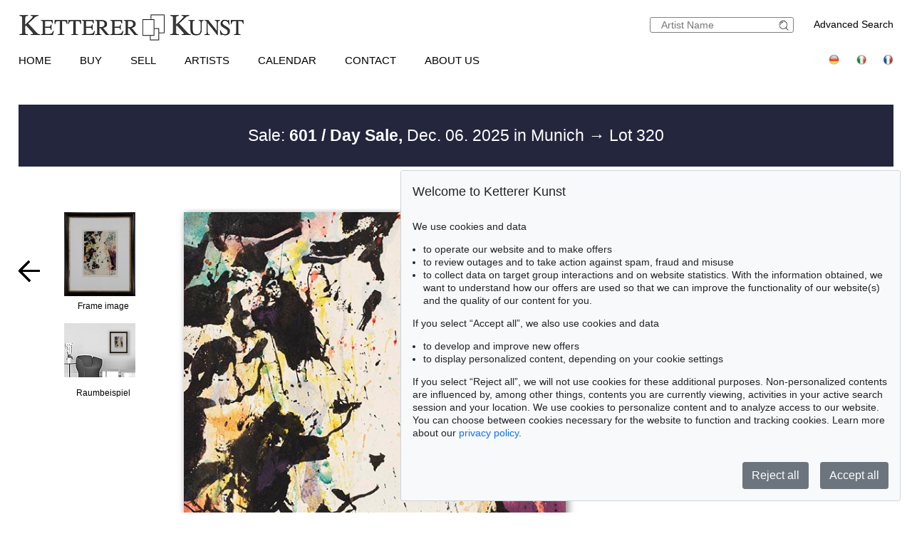

--- FILE ---
content_type: text/html; charset=UTF-8
request_url: https://www.kettererkunst.com/result.php?obnr=124000227&anummer=553&limit_von_details=6&int=510&int_as=312&notkuenstlernr=312&auswahl=kommend&shw=1&notobnr=124000228&nurfoto=1&objsei=1
body_size: 13109
content:

<!DOCTYPE html >
<html>
<head>
	
	<meta content='text/html; charset=UTF-8' http-equiv='content-type' />
	<meta name='viewport' content='width=device-width, initial-scale=1'>
	<title>Ketterer Kunst, Art auctions, Book auctions Munich, Hamburg &amp; Berlin</title>
	
	<style type='text/css'>
		@import url(/cct/src/cookie-consent.css);
	</style>
	<script src='/cct/src/cookie-consent.js'></script>
	<script>
		const cookieConsent = new CookieConsent({
			lang: 'en', // the language, in which the dialog is shown
			contentUrl: '/cct/ccc',
			privacyPolicyUrl: '/privacypolicy/index.php'
		})
	</script>
	
	<script>
		if (cookieConsent.trackingAllowed()) {	// Google Analytics code and/or other tracking code
			var _paq = window._paq = window._paq || [];
			_paq.push(['trackPageView']);
			_paq.push(['enableLinkTracking']);
			(function() {
				var u="//kettererkunst.com/mmt/";
				_paq.push(['setTrackerUrl', u+'matomo.php']);
				_paq.push(['setSiteId', '1']);
				var d=document, g=d.createElement('script'), s=d.getElementsByTagName('script')[0];
				g.async=true; g.src=u+'matomo.js'; s.parentNode.insertBefore(g,s);
				})();
			}
	</script>
	
	<style type='text/css'>
		@import url(/css/kk8.css);	
	.resultsbezeichnung_fontsize { font-size:23px; line-height:1.2; }
	a.buttonstyle
		{
		border-top:1px solid grey;
		border-right:2px solid grey;
		border-bottom:2px solid grey;
		border-left:1px solid grey;
		-moz-border-radius:5px;
		-webkit-border-radius:5px;
		border-radius:5px;
		margin-right:30px;
		padding:3px; padding-left:7px; padding-right:7px;
		text-decoration:none;
		}
	.buttonstyle:hover
		{
		color:#AF0A0A;
		border:outset #eeebe6;
		margin-right:27px;
		padding:3px; padding-left:7px; padding-right:7px;
		text-decoration:none;
		}
	.result_objekt {
		width:285px; max-height:800px; text-align:left; font-size:14px; float:left; margin-top:10px; margin-right:15px;
		}
	.result_obild {
		padding-right:5px; height:400px; line-height:400px; width:283px; text-align:center; display:flex;
		}
	.result_otxt {
		width:calc(100% - 40px); float:right; margin-right:15px; height:90px; line-height:1.4; margin-bottom:15px; overflow:hidden; white-space:nowrap; text-overflow:ellipsis;
		}
		
	@media (max-width:630px)
		{
		.result_objekt { float:none; margin:auto; }
		}
	@media (max-width:370px)
		{
		.result_obild { height:auto; line-height:normal;}
		.resultsbezeichnung_fontsize { font-size:18px; }
		}

	</style>
</head>
<body class='schwarzhover'>

	<div id='main' >
		
		<div id='kopf' ><!--KOPF-->
			
	<div id='logo'>
		<a href='/index.php'>
			<img src='/img/kklogo.gif' alt='Ketterer Kunst Logo' />
		</a>
	</div>
	<div id='suche'>
		<br />
		<span style='width:140px; float:right; line-height:20px;'><a href='/result.php'>Advanced Search</a></span>
		<form name='formquick' method='post' action='/result.php?shw=1&inhaltb=2&auswahl=alles' style='margin:0px; width:200px; float:right; border:1px solid gray; padding:2px 0; border-radius:3px;'>
			<input type='text' name='kuenstler' placeholder='Artist Name' value='' style='width:160px; border:none; font-size:14px; color:grey; margin-right:0px; padding:0px;' />
			<button name='suche' value='suche' style='border:0px; margin:0px; padding:0px; background:none; '>
				<img src='/img/lupe_27x24.gif' alt='search' style='border:0px; margin-right:5px; vertical-align:bottom; height:15px; ' />
			</button>
		</form>
	</div>
	
	<style type='text/css'>
		@import url(/css/responsive2.css);
	</style>

<!-- NAVI Tablet/Smartphone -->
	<div class='m-open'><label for='menu-open' title='Open Menu'></label></div>
<!--END: NAVI Tablet/Smartphone -->

<!-- NAVI Tablet/Smartphone -->
	<input class='hidden' type='radio' name='m1' id='menu-open' class='trigger' />
	<input class='hidden' type='radio' name='m1' id='menu-close' class='trigger' />

	<div class='screen'>
		<input class='hidden' type='radio' name='s1' id='sub1a-open' />
		<input class='hidden' type='radio' name='s1' id='sub1b-open' />
		<input class='hidden' type='radio' name='s1' id='sub1c-open' />
		<input class='hidden' type='radio' name='s1' id='sub1d-open' />
		<input class='hidden' type='radio' name='s1' id='sub1e-open' />
		<input class='hidden' type='radio' name='s1' id='sub1k-open' />
		<input class='hidden' type='radio' name='s1' id='sub1-close' />

		<div class='menutablet'>
			<ul>
				<li class='m-close'><label for='menu-close' title='close menu'></label></li>
				<li><a class='sub1' href='/index.php'>Home</a></li>
				<li><label class='open' for='sub1a-open' title='open sub menu'><a class='sub1'>Buy<div></div></a></label>
					<ul class='sub1a'>
						<li class='close'>
							<label for='menu-close' title='close menu' class='closeMenu'></label>
							<label for='sub1-close' title='close sub menu' class='closeSub'></label>
						</li>
						<li><a href='/buy.php'>How to buy at Ketterer Kunst</a></li>
						<li><a href='/buy/upcoming-auctions.php'>Upcoming Auctions</a></li>
						<li><a href='/collecting-fields.php'>Popular collecting fields</a></li>
						<li><a href='/result.php?auswahl=kommend'>Search for offers</a></li>
						<li><a href='/auction/ordercatalog.php'>Order a catalog</a></li>
						<li><a href='/buy/bidding.php'>Bidding</a></li>
						<li><a href='https://www.kettererkunst.de/downloads/Bidding_Form_EN.pdf' target='_BLANK'>Bidding form</a></li>
						<li><a href='/buy/termsandconditions.php'>Terms &amp; Conditions</a></li>
						<li><a href='/buy/invoice-payment.php'>Invoice / Payment</a></li>
						<li><a href='/buy/shipping.php'>Shipping / Pick up</a></li>
						<li><a href='/buy/how-to-buy.php'>Buying from A-Z</a></li>
					</ul>
				</li>
				<li><label class='open' for='sub1b-open' title='open sub menu'><a class='sub1'>Sell<div></div></a></label>
					<ul class='sub1b'>
						<li class='close'>
							<label for='menu-close' title='close menu' class='closeMenu'></label>
							<label for='sub1-close' title='close sub menu' class='closeSub'></label>
						</li>
						<li><a href='/sell/index.php'>How to sell in an auction</a></li>
						<li><a href='/sell/selling-collections.php'>Selling collections</a></li>
						<li><a href='/result.php?auswahl=vk'>Price research</a></li>
						<li><a href='https://www.ketterer-kunst-appraisal.com/index.php'>Consignment inquiry</a></li>
						<li><a href='/records.php'>Auction records</a></li>
						<li><a href='/contact.php'>Experts</a></li>
						<li><a href='/sell/step-by-step-to-your-consignment.php'>Step by step to your consignment</a></li>
						<li><a href='/sell/questions-on-selling.php'>Selling from A-Z</a></li>
					</ul>
				</li>
				<li><label class='open' for='sub1k-open' title='open sub menu'><a class='sub1'>Artists<div></div></label></a>
					<ul class='sub1k'>
						<li class='close'>
							<label for='menu-close' title='close menu' class='closeMenu'></label>
							<label for='sub1-close' title='close sub menu' class='closeSub'></label>
						</li>
						<li><a href='/bio/mostwanted.php'>Most wanted artists</a></li>
						<li><a href='/bio/biographies-a.shtml'>Index</a></li>
					</ul>
				</li>
				<li><label class='open' for='sub1c-open' title='open sub menu'><a class='sub1'>Calendar<div></div></label></a>
					<ul class='sub1c'>
						<li class='close'>
							<label for='menu-close' title='close menu' class='closeMenu'></label>
							<label for='sub1-close' title='close sub menu' class='closeSub'></label>
						</li>
						<li><a href='/calendar.php'>Auctions and exhibitions</a></li>
					</ul>
				</li>
				<li><label class='open' for='sub1d-open' title='open sub menu'><a class='sub1'>Contact<div></div></a></label>
					<ul class='sub1d'>
						<li class='close'>
							<label for='menu-close' title='close menu' class='closeMenu'></label>
							<label for='sub1-close' title='close sub menu' class='closeSub'></label>
						</li>
						<li><a href='/contact.php'>Offices and Representatives</a></li>
						<li><a href='/contact/customer-service.php'>Customer Service</a></li>
						<li><a href='/contact/post-war.php'>Contemporary Art</a></li>
						<li><a href='/contact/modern-art.php'>Modern Art</a></li>
						<li><a href='/contact/old-masters.php'>19th Century Art</a></li>
						<li><a href='/contact/collection-consulting.php'>Collection Consulting</a></li>
						<li><a href='/contact/rare-books.php'>Rare Books</a></li>
						<li><a href='/contact/cataloging_provenance.php'>Cataloging and Provenance Research</a></li>
						<li><a href='/contact/transport.php'>Shipping Department</a></li>
						<li><a href='/contact/accounting.php'>Accounting</a></li>
						<li><a href='/contact/executiveteam.php'>Executive Team</a></li>
						<!--<li><a href=''></a></li>-->
						<li><a href='/press-current.php'>Press/ Communication</a></li>
					</ul>
				</li>
				<li><label class='open' for='sub1e-open' title='open sub menu'><a class='sub1'>About us<div></div></a></label>
					<ul class='sub1e'>
						<li class='close'>
							<label for='menu-close' title='close menu' class='closeMenu'></label>
							<label for='sub1-close' title='close sub menu' class='closeSub'></label>
						</li>
						<li><a href='/about-us.php'>The success story of a family business</a></li>
						<li><a href='/records.php'>Auction records</a></li>
						<li><a href='/press-current.php'>Press/ Communication</a></li>
						<!--<li><a href=''></a></li>-->
						<li><a href='/jobs.php'>Jobs</a></li>
					</ul>
				</li>
				<li class='ksuche'>
					<form name='formquick' method='post' action='/result.php?shw=1&inhaltb=2&auswahl=alles' style='display:block; font:normal 14pt/38px 'texgyreadventorbold', arial, sans-serif; text-transform:uppercase; padding-left:30px; white-space:nowrap; overflow:hidden; text-overflow:ellipsis;'>
						<input type='text' name='kuenstler' placeholder='Artist Name' value='' style='display:inline-block; position:static; width:230px; border:1px solid grey; margin-left:30px; padding:2px 3px; border-radius:3px;' />
						<button name='suche' value='suche' style='border:0px; margin:0px; padding:0px; background:none;'>
							<img src='/img/lupe_27x24.gif' alt='Suche' style='border:0px; margin-right:5px; vertical-align:bottom; height:15px; margin-left:-30px;' />
						</button>
					</form>
				</li>
				<li><a class='sub1' href='/result.php'>Advanced Search</a></li>
				<li class='fahnen'>
					<a href='https://www.kettererkunst.de'><img src='/img/de.gif' alt='Deutsch' title='Deutsch' /></a>
					
					<a href='https://www.kettererkunst.info'><img src='/img/it.gif' alt='Italiano' title='Italiano' /></a>
					<a href='https://www.kettererkunst.net'><img src='/img/fr.gif' alt='Fran&ccedil;ais' title='Fran&ccedil;ais' /></a>
				</li>
			</ul>
		</div><!--END: menutablet-->
	</div><!--END: screen-->
<!--END: NAVI Tablet/Smartphone -->

			<div id='hauptnavigation' >

				<ul class='menu'>
					<li class='top-li'><a class='top-a' href='/index.php'>Home</a></li>
					<li class='top-li has-sub' aria-haspopup='true'>
						<a class='top-a' href='/buy.php'>Buy<!--[if gte IE 7]><!--></a><!--<![endif]-->
					<!--[if lte IE 6]><table><tr><td><![endif]-->
						<ul class='sub sub1'>
							<li class='sub' aria-haspopup='false'>
								<ul>
									<li><a class='unternavi' href='/buy.php'>How to buy at Ketterer Kunst</a></li>
									<li><a class='unternavi' href='/buy/upcoming-auctions.php'>Upcoming Auctions</a></li>
									<li><a class='unternavi' href='/collecting-fields.php'>Popular collecting fields</a></li>
									<li><a class='unternavi' href='/result.php?auswahl=kommend'>Search for offers</a></li>
									<li><a class='unternavi' href='/auction/ordercatalog.php'>Order a catalog</a></li>
									<li><a class='unternavi' href='/buy/bidding.php'>Bidding</a></li>
									<li><a class='unternavi' href='https://www.kettererkunst.de/downloads/Bidding_Form_EN.pdf' target='_BLANK'>Bidding form</a></li>
									<li><a class='unternavi' href='/buy/termsandconditions.php'>Terms &amp; Conditions</a></li>
									<li><a class='unternavi' href='/buy/invoice-payment.php'>Invoice / Payment</a></li>
									<li><a class='unternavi' href='/buy/shipping.php'>Shipping / Pick up</a></li>
									<li><a class='unternavi' href='/buy/how-to-buy.php'>Buying from A-Z</a></li>
								</ul>
							</li>
						</ul>
					<!--[if lte IE 6]></td></tr></table></a><![endif]-->
					</li>
					<li class='top-li has-sub' aria-haspopup='true'>
						<a class='top-a' href='/sell/index.php'>Sell<!--[if gte IE 7]><!--></a><!--<![endif]-->
					<!--[if lte IE 6]><table><tr><td><![endif]-->
						<ul class='sub sub2'>
							<li class='sub' aria-haspopup='false'>
								<ul>
									<li><a class='unternavi' href='/sell/index.php'>How to sell in an auction</a></li>
									<li><a class='unternavi' href='/sell/selling-collections.php'>Selling collections</a></li>
									<li><a class='unternavi' href='/result.php?auswahl=vk'>Price research</a></li>
									<li><a class='unternavi' href='https://www.ketterer-kunst-appraisal.com/index.php'>Consignment inquiry</a></li>
									<li><a class='unternavi' href='/records.php'>Auction records</a></li>
									<li><a class='unternavi' href='/contact.php'>Experts</a></li>
									<li><a class='unternavi' href='/sell/step-by-step-to-your-consignment.php'>Step by step to your consignment</a></li>
									<li><a class='unternavi' href='/sell/questions-on-selling.php'>Selling from A-Z</a></li>
								</ul>
							</li>
						</ul>
					<!--[if lte IE 6]></td></tr></table></a><![endif]-->
					</li>
					<li class='top-li has-sub' aria-haspopup='true'>
						<a class='top-a' href='/bio/mostwanted.php'>Artists<!--[if gte IE 7]><!--></a><!--<![endif]-->
					<!--[if lte IE 6]><table><tr><td><![endif]-->
						<ul class='sub sub1'>
							<li class='sub' aria-haspopup='false'>
								<ul>
									<li><a class='unternavi' href='/bio/mostwanted.php'>Most wanted artists</a></li>
									<li><a class='unternavi' href='/bio/biographies-a.shtml'>Index</a></li>
								</ul>
							</li>
						</ul>
					<!--[if lte IE 6]></td></tr></table></a><![endif]-->
					</li>
					<li class='top-li has-sub' aria-haspopup='true'>
						<a class='top-a' href='/calendar.php'>Calendar<!--[if gte IE 7]><!--></a><!--<![endif]-->
					<!--[if lte IE 6]><table><tr><td><![endif]-->
						<ul class='sub sub1'>
							<li class='sub' aria-haspopup='false'>
								<ul>
									<li><a class='unternavi' href='/calendar.php'>Auctions and exhibitions</a></li>
								</ul>
							</li>
						</ul>
					<!--[if lte IE 6]></td></tr></table></a><![endif]-->
					</li>
					<li class='top-li has-sub' aria-haspopup='true'>
						<a class='top-a' href='/contact.php'>Contact<!--[if gte IE 7]><!--></a><!--<![endif]-->
					<!--[if lte IE 6]><table><tr><td><![endif]-->
						<ul class='sub sub2 /*left1*/'>
							<li class='sub'>
								<ul>
									<li><a class='unternavi' href='/contact.php'>Offices and Representatives</a></li>
									<li><a class='unternavi' href='/contact/customer-service.php'>Customer Service</a></li>
									<li><a class='unternavi' href='/contact/post-war.php'>Contemporary Art</a></li>
									<li><a class='unternavi' href='/contact/modern-art.php'>Modern Art</a></li>
									<li><a class='unternavi' href='/contact/old-masters.php'>19th Century Art</a></li>
									<li><a class='unternavi' href='/contact/collection-consulting.php'>Collection Consulting</a></li>
									<li><a class='unternavi' href='/contact/rare-books.php'>Rare Books</a></li>
									<li><a class='unternavi' href='/contact/cataloging_provenance.php'>Cataloging and Provenance Research</a></li>
									<li><a class='unternavi' href='/contact/transport.php'>Shipping Department</a></li>
									<li><a class='unternavi' href='/contact/accounting.php'>Accounting</a></li>
									<li><a class='unternavi' href='/contact/executiveteam.php'>Executive Team</a></li>
									<!--<li><a class='unternavi' href=''></a></li>-->
									<li><a class='unternavi' href='/press-current.php'>Press/ Communication</a></li>
								</ul>
							</li>
						</ul>
					<!--[if lte IE 6]></td></tr></table></a><![endif]-->
					</li>
					<li class='top-li has-sub' aria-haspopup='true'>
						<a class='top-a' href='/about-us.php'>About us<!--[if gte IE 7]><!--></a><!--<![endif]-->
					<!--[if lte IE 6]><table><tr><td><![endif]-->
						<ul class='sub sub2 /*left1*/'>
							<li class='sub'>
								<ul>
									<li><a class='unternavi' href='/about-us.php'>The success story of a family business</a></li>
									<li><a class='unternavi' href='/records.php'>Auction records</a></li>
									<li><a class='unternavi' href='/press-current.php'>Press/ Communication</a></li>
									<!--<li><a class='unternavi' href=''></a></li>-->
									<li><a class='unternavi' href='/jobs.php'>Jobs</a></li>
								</ul>
							</li>
						</ul>
					<!--[if lte IE 6]></td></tr></table></a><![endif]-->
					</li>
				</ul>

				<div style='padding:0px; float:right; text-align:right;vertical-align:top;'>
				<!--	<a href='/privacypolicy/index.php' style='font-size:14px;'>Privacy policy</a>&nbsp;	-->
					<a href='https://www.kettererkunst.de'><img src='/img/de.gif' alt='Deutsch' title='Deutsch' /></a>
					
					<a href='https://www.kettererkunst.info'><img src='/img/it.gif' alt='Italiano' title='Italiano' /></a>
					<a href='https://www.kettererkunst.net'><img src='/img/fr.gif' alt='Fran&ccedil;ais' title='Fran&ccedil;ais' /></a>
				</div>
			</div><!--ENDE HAUPTNAVIGATION-->
			
			<br clear='all' />
		</div><!--ENDE KOPF-->
		<br clear='all' />
		<div id='koerper' style='margin-top:35px;'><!--KÖRPER-->
		

			<style type='text/css'>
				a.linkimagemax:link,
				a.linkimagemax:active, a.linkimagemax:visited,
				a.linkimagemax:focus, a.linkimagemax:hover {
					height:25px; width:35px; padding-bottom:16px; float:right; -moz-border-radius:5px; -webkit-border-radius:5px; border-radius:5px;
					background:rgba(240,240,240,.5); color:rgba(20,20,20,0.6);
					text-align:center; font-size:25px; text-decoration:none;
					}
			</style>
			
			<div class='resultsbezeichnung_fontsize' style='width:100%;
								text-align:left;
								margin-bottom:30px;
								padding-top:30px;
								padding-bottom:30px;
								background: #23263d;
								color: #fff;
								'>
				<div class='resultsbezeichnung' style='max-width:1000px; text-align:center;'><a href='/catalog.php?a=601' style='color:#fff;'>Sale: <b>601 / Day Sale,</b> Dec. 06. 2025  in Munich </a> &rarr; Lot 320</div>			</div>
			<br clear='all' />
			<div id='einzigespalte' class='bluehover' style='min-width:320px; padding-top:10px; padding-bottom:10px;'><!--EINE SPALTE-->
				<div class='einzigespaltedetails'>
					<!-- Linke-Pfeil -->
					<div class='details_pfeil pfeil_l'>
						
							<a href='/result.php?limit_von_details=5&objsei=1&shw=1&notkuenstlernr=312&auswahl=kommend&int=510&int_as=312&nurfoto=1&notobnr=124000228' style='border:0px;'>
								<button type='submit' name='limit_von_details' value=5 style='background:#ffffff; border:0px solid white; margin:0; padding:0;'>
									<img src='/img/button-arrow-black-prev.png' alt='button prev' title='' style='' />
								</button>
							</a>					</div>

					<div class='detailsbild_anzeige'>
	<div class='wa_block'  ><!--WEITERE ABBILDUNGEN-->
		<div class='wa_spalte'><!-- Spalte -->
			<div class='wa_spalte_block' ><!-- Abbildung -->
				<div class='details_w_abb_div_img'>
					
			<form method='post' action='/result.php' style='position:relative; margin:none; padding:none; border:none; '>
				<a href='/result.php?obnr=125001274&anummer=601&ebene=2&ext=' ><img src='/still/kunst/pic570/601/gerahmt/125001274.jpg' alt='Sam Francis - Untitled (SF 57-115) - Frame image' style='height:118px; width:100px; margin:0px; padding:none; border:none; vertical-align:bottom;' /></a>
				<input type='submit' value='' style='background:none; background-position:center center; background-size:60% auto; background-repeat:no-repeat; height:118px; width:100px; margin:none; padding:none; border:none; vertical-align:bottom; position:relative; z-index:999; display:block; margin-top:-118px; opacity:0.3; ' />
				<input type='hidden' name='obnr' value=125001274 />
				<input type='hidden' name='anummer' value=601 />
				<input type='hidden' name='ebene' value=2 />
				<input type='hidden' name='ext' value= />
				<input type='hidden' name='imgnr' value= />
				<input type='hidden' name='zustand' value=0 />	
				<input type='hidden' name='detail' value=1 />
				<input type='hidden' name='limit_von_details' value=6 />
				<input type='hidden' name='objsei' value=1 />
				<input type='hidden' name='video' value=0 />
				<input type='hidden' name='shw' value='1' /><input type='hidden' name='notkuenstlernr' value='312' /><input type='hidden' name='auswahl' value='kommend' /><input type='hidden' name='int' value='510' /><input type='hidden' name='int_as' value='312' /><input type='hidden' name='nurfoto' value='1' /><input type='hidden' name='notobnr' value='124000228' />
				<input type='hidden' name='schluessel' value='' />
				<input type='hidden' name='p' value='' />
				<input type='hidden' name='intr' value='' />
				
				<input type='hidden' name='obnr' value='125001274' /><input type='hidden' name='anummer' value='601' /> 
				
			</form>
							</div>
				<div style='margin:0px; color:#000000; '>
					Frame image				</div>
			</div><!--ENDE Abbildung -->
			<div class='wa_spalte_block' ><!-- Abbildung -->
				<div class='details_w_abb_div_img'>
					<a href='/result.php?obnr=124000227&anummer=553&limit_von_details=6&int=510&int_as=312&notkuenstlernr=312&auswahl=kommend&shw=1&notobnr=124000228&nurfoto=1&objsei=1&raumbild=1'  >
									<div style='position:relative; text-align:center;  height:0; 
											/*width:100px; height:76px;*/
											max-width:100px; 
											/*max-height:76px;*/
											width:98%; padding-bottom:76%;
											background:url(/img/raumbilder/b100/Raum_klein.jpg); 
											background-size:contain; /*background-position:center center;*/background-position:top center; background-repeat:no-repeat;
										' >
										<img src='/still/kunst/pic570/601/gerahmt/125001274.jpg' alt='Francis - Untitled (SF 57-115)' style=' z-index:100;  margin:auto;  max-width:25%;  float:right;  margin-right:11%;  margin-top:12%;  vertical-align:top;   box-shadow: 1px 1px 3px 2px darkgrey;  ' /> 
									</div>
								</a>
												</div>
				<div style='margin:0px; color:#000000; text-align:center;'>Raumbeispiel</div>
			</div><!--ENDE Abbildung -->
		</div><!--ENDE Reihe -->
	</div><!--ENDE WEITERE ABBILDUNGEN -->
					<!-- Bild + Bild-vergrößern -->
						<div class='bildundvergroessern'>
							<a href='/image-max.php?obnr=125001274&anummer=601&ebene=0&ext=0' target='_blank' style='float:right; text-decoration:none;'><img class='bild' id='boxshadow' src='/still/kunst/pic570/601/125001274.jpg' alt='Sam Francis - Untitled (SF 57-115)' /></a><br clear='all' /><a href='/image-max.php?obnr=125001274&anummer=601&ebene=0&ext=0' target='_blank' style='text-decoration:none;'><div style='width:100px; float:right; font-size:12px;'>enlarge image</div> </a><a class='linkimagemax' href='/image-max.php?obnr=125001274&anummer=601&ebene=0&ext=0' target='_blank'><b>+</b></a>						</div>
						<br clear='all' />

						
	<div class='wa_block'  style='' ><!--WEITERE ABBILDUNGEN-->
		<div class='wa_reihe' style=''><!-- Reihe -->
	
				<div class='wa_reihe_block  ' ><!-- Abbildung -->
				
					<div style='float:left; height:100%; z-index:100;'>
						<div class='details_w_abb_div_img'>
			<form method='post' action='/result.php' style='position:relative; margin:none; padding:none; border:none; '>
				<a href='/result.php?obnr=125001274&anummer=601&ebene=2&ext=' ><img src='/still/kunst/pic570/601/gerahmt/125001274.jpg' alt='Sam Francis - Untitled (SF 57-115) - Frame image' style='height:30px; width:25px; margin:0px; padding:none; border:none; vertical-align:bottom;' /></a>
				<input type='submit' value='' style='background:none; background-position:center center; background-size:60% auto; background-repeat:no-repeat; height:30px; width:25px; margin:none; padding:none; border:none; vertical-align:bottom; position:relative; z-index:999; display:block; margin-top:-30px; opacity:0.3; ' />
				<input type='hidden' name='obnr' value=125001274 />
				<input type='hidden' name='anummer' value=601 />
				<input type='hidden' name='ebene' value=2 />
				<input type='hidden' name='ext' value= />
				<input type='hidden' name='imgnr' value= />
				<input type='hidden' name='zustand' value=0 />	
				<input type='hidden' name='detail' value=1 />
				<input type='hidden' name='limit_von_details' value=6 />
				<input type='hidden' name='objsei' value=1 />
				<input type='hidden' name='video' value=0 />
				<input type='hidden' name='shw' value='1' /><input type='hidden' name='notkuenstlernr' value='312' /><input type='hidden' name='auswahl' value='kommend' /><input type='hidden' name='int' value='510' /><input type='hidden' name='int_as' value='312' /><input type='hidden' name='nurfoto' value='1' /><input type='hidden' name='notobnr' value='124000228' />
				<input type='hidden' name='schluessel' value='' />
				<input type='hidden' name='p' value='' />
				<input type='hidden' name='intr' value='' />
				
				<input type='hidden' name='obnr' value='125001274' /><input type='hidden' name='anummer' value='601' /> 
				
			</form>
			</div>
					</div>
				
				</div><!--ENDE Abbildung -->
				
			<div class='wa_reihe_pfeil' style=''><!-- Rechte-Pfeil von Abbildung vor Raumbild -->
				<form action='/result.php' method='post'>
					<button type='submit' name='weiter_wa' value='weiter'>
						<img src='/img/button-arrow-black-next.png' alt='button next' title='' style='padding-left:0px;' />
					</button>
					<input type='hidden' name='obnr' value='125001274' />
					<input type='hidden' name='anummer' value='601' />
					<input type='hidden' name='imgnavi' value='' />
					<input type='hidden' name='detail' value='1' />
					<input type='hidden' name='zustand' value=0 />
					<input type='hidden' name='limit_von_details_w' value='2' />
					<input type='hidden' name='limit_prev_details_w' value='' />
					<input type='hidden' name='limit_eig' value='' />
					<input type='hidden' name='limit_aehnl' value='' />
					<input type='hidden' name='limit_prev_eig' value='' />
					<input type='hidden' name='limit_prev_aehnl' value='' />
					<input type='hidden' name='cnt_weitere_eig' value='' />
					<input type='hidden' name='cnt_weitere_aehnl' value='' />
					<input type='hidden' name='limit_von_details' value='0' />
					<input type='hidden' name='shw' value=1 />
					<input type='hidden' name='objsei' value='1' />
					<input type='hidden' name='detail' value='' />
					<input type='hidden' name='woher' value='' />
					<input type='hidden' name='ang_eig_aehnl' value='' />
					<input type='hidden' name='shw' value='1' /><input type='hidden' name='notkuenstlernr' value='312' /><input type='hidden' name='auswahl' value='kommend' /><input type='hidden' name='int' value='510' /><input type='hidden' name='int_as' value='312' /><input type='hidden' name='nurfoto' value='1' /><input type='hidden' name='notobnr' value='124000228' />
				<input type='hidden' name='schluessel' value='' />
				<input type='hidden' name='p' value='' />
				<input type='hidden' name='intr' value='' />
				
					<input type='hidden' name='obnr' value='125001274' /><input type='hidden' name='anummer' value='601' /> 
				</form>
			</div><!-- ENDE Rechte-Pfeil von Abbildung vor Raumbild -->
			
			<div class='wa_reihe_block notfirstblock'><!-- Raumbild Abbildung -->		
				<div style='float:left; height:100%; z-index:100;'>
					<div class='details_w_abb_div_img'><a href='/result.php?obnr=124000227&anummer=553&limit_von_details=6&int=510&int_as=312&notkuenstlernr=312&auswahl=kommend&shw=1&notobnr=124000228&nurfoto=1&objsei=1&raumbild=1'  >
									<div style='position:relative; text-align:center; 
											/*width:39px; height:30px;*/
											max-width:39px; 
											/*max-height:30px;*/
											width:98%; padding-bottom:76%;
											background:url(/img/raumbilder/h30/Raum_klein.jpg); 
											background-size:contain; /*background-position:center center;*/background-position:top center; background-repeat:no-repeat;
										' >
										<img src='/still/kunst/pic570/601/gerahmt/125001274.jpg' alt='Francis - Untitled (SF 57-115)' style=' z-index:100;  margin:auto;  max-width:25%;  float:right;  margin-right:10%;  margin-top:12%;  vertical-align:top;   visibility:hidden;  ' /> 
									</div>
								</a>
								</div>
					<!--<div style='margin:0px; color:#000000;'>Raumbeispiel</div>-->
				</div>
			</div><!--ENDE Raumbild Abbildung -->
			
		</div><!--ENDE Reihe -->
	</div><!--ENDE WEITERE ABBILDUNGEN -->
	
					<!-- Bild-Info -->
						<div class='block_display_min' style='float:left; min-width:250px; width:100%; margin-top:20px; margin-bottom:30px; text-align:left; line-height:14pt;'>
							<div style='height:35px; font-size:20px; margin-top:0px; '>
								320							</div>
							<div style='font-size:28px; margin-top:0px;line-height:42px;'>
								<span style='text-transform:uppercase;'>Sam Francis</span>							</div>
							<div style='margin-top:10px; font-size:20px; line-height:30px; '>
								<i>Untitled (SF 57-115)</i>, 1957.							</div>
							<div style='margin-top:15px;'>
								Watercolor on paper							</div>
							<div style='margin-top:10px;'>
															</div>
							<div style='margin-top:10px;'>
								<b>Post auction sale:</b> &euro; 50,000 / $ 58,000
		<form method='post' action='#sprungmarke'>
			<span style='color:#A6000A;'>+</span><input type='submit' name='submit' class='buttonlinknichtfett' value='Buyer&rsquo;s premium, taxation and resale right compensation' style='margin-top:10px; padding-left:1px; font-size:14px;' />
			<input type='hidden' name='shw' value='1' /><input type='hidden' name='notkuenstlernr' value='312' /><input type='hidden' name='auswahl' value='kommend' /><input type='hidden' name='int' value='510' /><input type='hidden' name='int_as' value='312' /><input type='hidden' name='nurfoto' value='1' /><input type='hidden' name='notobnr' value='124000228' />
				<input type='hidden' name='schluessel' value='' />
				<input type='hidden' name='p' value='' />
				<input type='hidden' name='intr' value='' />
				
			
			<input type='hidden' name='obnr' value='125001274' /><input type='hidden' name='anummer' value='601' />
			<input type='hidden' name='detail' value=1 />
			<input type='hidden' name='limit_von_details' value=6 />
			<input type='hidden' name='objsei' value=1 />
		</form>
									</div>
													</div>

					</div> <!-- end class detailsbild_anzeige -->
				<!-- Bild-Info -->
					<div class='block_display_max block_bildinfo'>
						<div style='height:35px; font-size:20px; margin-top:0px; '>
							320						</div>
						<div style='font-size:28px; margin-top:0px;line-height:42px;'>
							<span style='text-transform:uppercase;'>Sam Francis</span>						</div>
						<div style='margin-top:10px; font-size:20px; line-height:30px; '>
							<i>Untitled (SF 57-115)</i>, 1957.						</div>
						<div style='margin-top:15px;'>
							Watercolor on paper						</div>
						<div style='margin-top:10px;'>
													</div>
						<div style='margin-top:10px;'>
							<b>Post auction sale:</b> &euro; 50,000 / $ 58,000
		<form method='post' action='#sprungmarke'>
			<span style='color:#A6000A;'>+</span><input type='submit' name='submit' class='buttonlinknichtfett' value='Buyer&rsquo;s premium, taxation and resale right compensation' style='margin-top:10px; padding-left:1px; font-size:14px;' />
			<input type='hidden' name='shw' value='1' /><input type='hidden' name='notkuenstlernr' value='312' /><input type='hidden' name='auswahl' value='kommend' /><input type='hidden' name='int' value='510' /><input type='hidden' name='int_as' value='312' /><input type='hidden' name='nurfoto' value='1' /><input type='hidden' name='notobnr' value='124000228' />
				<input type='hidden' name='schluessel' value='' />
				<input type='hidden' name='p' value='' />
				<input type='hidden' name='intr' value='' />
				
			
			<input type='hidden' name='obnr' value='125001274' /><input type='hidden' name='anummer' value='601' />
			<input type='hidden' name='detail' value=1 />
			<input type='hidden' name='limit_von_details' value=6 />
			<input type='hidden' name='objsei' value=1 />
		</form>
								</div>
					</div>

				<!-- Rechte-Pfeil -->
					<div class='details_pfeil pfeil_r'>
						
							<a href='/result.php?limit_von_details=7&objsei=1&shw=1&notkuenstlernr=312&auswahl=kommend&int=510&int_as=312&nurfoto=1&notobnr=124000228' style='border:0px;'>
								<button type='submit' name='limit_von_details' value=7 style='background:#ffffff; border:0px solid white; margin:0; padding:0;'>
									<img src='/img/button-arrow-black-next.png' alt='button next' title='' style='' />
								</button>
							</a>					</div>

					<br clear='all' />
				</div>	<!--einzigespaltedetails-->

<style type='text/css'>
/*Neu: 29.12.2025 ->*/
.einzigespaltedetails_neu { width:100%; min-width:320px; max-width:1400px; margin:auto; line-height:45px; padding-top:5px; overflow:hidden; }
.einzigespaltedetails_neu .block_beschreibung { float:left; width:64%; max-width:900px; padding:0px; max-width:auto; margin-right:38px; margin-bottom:20px; border-top:0.6mm solid lightgrey; border-right:0.6mm solid lightgrey; }
.einzigespaltedetails_neu .block_beschreibung div.block_beschreibung_sub { margin:0; padding:10px 0 0 3%; float:left; width:91%; }
.einzigespaltedetails_neu label.beschreibung.col, label.essay.col { display:none; }
.einzigespaltedetails_neu .beschreibung:not(label) { line-height:18px; display:none; border-left:0.6mm solid lightgrey; /*border-right:0.6mm solid lightgrey;*/ }
.einzigespaltedetails_neu .essay:not(label) { line-height:18px; display:none; border-left:0.6mm solid lightgrey; /*border-right:0.6mm solid lightgrey;*/}
.einzigespaltedetails_neu input[type='radio']#beschreibung:not(:checked) + label,
.einzigespaltedetails_neu input[type='radio']#essay:not(:checked) + label { 
	font-size:160%;
	}
.einzigespaltedetails_neu .block_beschreibung label { float:left; width:calc(50% - 3.1% - 0.6mm); padding:0 0 0 3.1%; border-bottom: 0.6mm solid lightgrey; border-left: 0.6mm solid lightgray; /*border:0.6mm solid lightgrey; border-bottom:0.6mm solid lightgrey;*/ }
.einzigespaltedetails_neu input[type='radio']#beschreibung:checked + label { 
	color:black; /*border-top:0.6mm solid lightgrey; border-right:0.6mm solid lightgrey; */border-left:0.6mm solid lightgrey; border-bottom:none; 
	font-size:160%;
	font-weight:bold;
	} 
.einzigespaltedetails_neu input[type='radio']#essay:checked + label { 
	color:black; /*border-top:0.6mm solid lightgrey; border-right:0.6mm solid lightgrey;*/ border-left:0.6mm solid lightgrey; border-bottom:none; 
	font-size:160%;
	font-weight:bold;
	}
.einzigespaltedetails_neu input[type='radio']#beschreibung:checked ~ div.block_beschreibung_sub.beschreibung, 
.einzigespaltedetails_neu input[type='radio']#essay:checked ~ div.block_beschreibung_sub.essay { 
	display:block; 
	}
@media (max-width:969px)
	{
	.einzigespaltedetails_neu .block_beschreibung { width:calc(100% - 0.6mm); margin-right:0; }
	}		
@media (max-width:500px)
	{
	.einzigespaltedetails_neu .block_beschreibung { border:none; }	
	.einzigespaltedetails_neu .block_beschreibung_sub.beschreibung, .einzigespaltedetails_neu .block_beschreibung_sub.essay,
	.einzigespaltedetails_neu input[type='radio']#beschreibung:checked + label, input[type='radio']#essay:checked + label,
	.einzigespaltedetails_neu input[type='radio']#beschreibung:not(:checked) + label, input[type='radio']#essay:not(:checked) + label,
	.einzigespaltedetails_neu input[type='radio']#beschreibung:checked ~ div.block_beschreibung_sub.beschreibung, 
	.einzigespaltedetails_neu input[type='radio']#essay:checked ~ div.block_beschreibung_sub.essay { 
		display:none; border:0px;
		}
	.einzigespaltedetails_neu .block_beschreibung div.block_beschreibung_sub { margin-top:15px; }
	.einzigespaltedetails_neu .block_beschreibung label.titel.essay:not(.col) { display:none; }
	.einzigespaltedetails_neu .block_beschreibung label.titel.essay.col { display:block; }
	.einzigespaltedetails_neu .block_beschreibung label.titel.beschreibung.col,
	.einzigespaltedetails_neu .block_beschreibung label.titel.essay.col { 
		display:block; width:93%; padding:0 3.1%; text-align:left; margin-bottom:10px; border-radius:10px; border-top:0.6mm solid lightgrey;  border-right:0.6mm solid lightgrey;  border-bottom:0.6mm solid lightgrey; font-size:160%;
		}
	.einzigespaltedetails_neu .block_beschreibung label.titel.beschreibung:before,
	.einzigespaltedetails_neu .block_beschreibung label.titel.essay:before { 
		content:"+";
		font-weight:bold;
		color:darkred;
		margin-right:5px;
		}
	.einzigespaltedetails_neu #beschreibung_chk:checked + label.titel.beschreibung.col:before,
	.einzigespaltedetails_neu #essay_chk:checked + label.titel.essay.col:before { 
		content:"-";
		}
	.einzigespaltedetails_neu input[type='checkbox']#beschreibung_chk:checked ~ div.block_beschreibung_sub.beschreibung, 
	.einzigespaltedetails_neu input[type='checkbox']#essay_chk:checked ~ div.block_beschreibung_sub.essay { 
		display:block; 
		}
	}		
</style>	

				<div class='einzigespaltedetails_neu'>	
					<div style='width:100%; background:#efefef59; margin-top:40px;'>

						
						<div class='block_beschreibung'>
							<input type='radio' name='beschrtxt' id='beschreibung' style='display:none;' checked />
							<label for='beschreibung' class='titel beschreibung'>Lot description</label>
							<input type='checkbox' name='beschrtxt' id='beschreibung_chk' style='display:none;' />
							<label for='beschreibung_chk' class='titel beschreibung col'>Lot description</label>
							<div class='block_beschreibung_sub beschreibung'><b>Sam Francis</b> <br /><b>1923 - 1994</b><br /><br /><b>Untitled (SF 57-115)</b>. 1957.<br />Watercolor on paper. <br />Monogrammed in the lower right corner. With the stamped signature and the handwritten designation &ldquo;Paris&rdquo; on the reverse, as well as with two stamps reading &ldquo;The <b>Sam Francis</b> Estate&rdquo; and the handwritten designation &ldquo;SF 57-115.&rdquo; Inscribed &ldquo;SF 57-115&rdquo; and &ldquo;PARIS&rdquo; in handwriting in the lower margin on the reverse. Auf Velin. 34.5 x 25.2 cm (13.5 x 9.9 in), the full sheet. <br />[MH].<br /><b><br />&bull; Characteristic blend of soft colors and bold, dynamic accents.<br />&bull; The works of the American artist <b>Sam Francis</b> are dedicated to a more lyrical form of Abstract Expressionism.<br />&bull; His watercolors from the 1950s are part of museum collections such as the Museum of Modern Art, New York, the Solomon R. Guggenheim Museum, New York, and the Tate Modern, London</b>.<br /><br />The work is registered with the <b>Sam Francis</b> Foundation, Glendale, California, under the number &ldquo;SF57-115&rdquo; and is also listed in the online catalogue raisonn&eacute;.<br /><br />PROVENANCE: Artist&#039;s estate, California.<br />Gallery Delaive, Amsterdam.<br />Baukunst Galerie, Cologne.<br />Private collection, Rhineland-Palatinate.<br />Collection, Germany (since 2018, Lempertz, Cologne). <br /><br />EXHIBITION: <b>Sam Francis</b>. Works from 1948-1994, Gallery Delaive, Amsterdam, Oct. 23-Nov 19, 1999, p. 9 (illustrated). <br /><br />LITERATURE: Lempertz, Cologne, 1122nd auction, December 1, 2018, lot 503 (illustrated). <br /><br /></div>
														<br clear='all' />
						</div>

		
						<div id="rechtespalteklein" class="color_blue">
							
		<div class='info' style='margin:0px; margin-top:20px;'>
			<div class='titel wich' style='margin-top:30px; padding-left:2%;'>More Information</div>
			<div class='wich' style='padding-left:2%;'>
				<a href='/sell/index.php'>
					<div style='float:left; '>></div>
					<div style='width:90%; min-width:200px; float:left; margin-left:5px;'><b>Sell</b><br />Get a free appraisal for a similar object!</div>
				</a>
				<br clear='all' />
			</div>
			<div class='wich' style='padding-left:2%;'>
				<a href='/register/?nr_reg=52&schl=1&spr=2' target='_blank' >
					<div style='float:left;'>></div>
					<div style='width:90%; min-width:200px; float:left; margin-left:5px;'><b>Register for<br />Sam Francis</b></div>
				</a>
				<br clear='all' />
			</div>
					<div class='wich'  style='width:90%; padding-left:2%;
			min-width:230px; 
			float:left; padding-bottom:20px; 
			font-size:13px; font-style:normal; font-weight:normal; font-variant:normal; text-decoration:none; color:#000000;' >
							<form method='post' action=''>
						<span style=''>> </span><input type='submit' name='submit'  class='buttonlinknichtfett'  value='Condition report' style='padding-left:1px;  font-size:13px; ' />
						<input type='hidden' name='shw' value='1' /><input type='hidden' name='notkuenstlernr' value='312' /><input type='hidden' name='auswahl' value='kommend' /><input type='hidden' name='int' value='510' /><input type='hidden' name='int_as' value='312' /><input type='hidden' name='nurfoto' value='1' /><input type='hidden' name='notobnr' value='124000228' />
				<input type='hidden' name='schluessel' value='' />
				<input type='hidden' name='p' value='' />
				<input type='hidden' name='intr' value='' />
				 <input type='hidden' name='obnr' value='125001274' /><input type='hidden' name='anummer' value='601' />
						<!--<input type='hidden' name='detail' value=1 />-->						
						<input type='hidden' name='limit_von_details' value=6 />	
						<input type='hidden' name='objsei' value=1 />
						<input type='hidden' name='zustand' value=1 />
						<input type='hidden' name='sprungmarkeaus' value=1 />
						</form>
					</div> 
					<div class='wich' style=' font-size:13px; padding-left:2%;'>
											<a href='/buy/bidding.php'>
													<div style='float:left;'>></div>
													<div style='width:90%; min-width:200px; float:left; margin-left:5px;'>Bidding Options</div>
											</a>
											<br clear='all' />
									</div> <!--Bieten--><div class='wich' style=' font-size:13px; padding-left:2%;'>
											<a href='https://www.kettererkunst.de/downloads/Nachverkaufsformular_DE-EN.pdf' target='_blank'>
													<div style='float:left;'>></div>
													<div style='width:90%; min-width:200px; float:left; margin-left:5px;'>Written bid </div>
											</a>
											<br clear='all' />
									</div> <!--Gebote --> 
					<div class='wich' style='font-size:13px; padding-left:2%;'>
							<a href='/buy/how-to-buy.php' >
									<div style='float:left;'>></div>
									<div style='width:90%; min-width:200px; float:left; margin-left:5px;'>Buying from A-Z</div>
							</a>
							<br clear='all' />
					</div>
				<div class='wich' style='font-size:13px; padding-left:2%;'>
						<a href='/contact/post-war.php'>
								<div style='float:left;'>></div>
								<div style='width:90%; min-width:200px; float:left; margin-left:5px;'>Contact a specialist</div>
						</a>
						<br clear='all' />
				</div>
						<div class='wich' style='font-size:13px; padding-left:2%;'>
								<a href='https://www.kettererkunst.com/bio/bio.php?kuenr=52&amp;sprache=2'>
										<div style='float:left;'>></div>
										<div style='width:90%; min-width:200px; float:left; margin-left:5px;'>Sam Francis Biography</div>
								</a>
								<br clear='all' />
						</div><div class='wich'  style='font-size:13px; padding-left:2%;'>
						<div style='width:90%; min-width:200px; margin-left:15px; margin-bottom:5px;' >Share
							<a  href='mailto:?subject=Sam%20Francis%20by%20Ketterer%20Kunst&amp;body=From%20the%20Auction%20Day%20Sale%20on%20Dec.%2006.%202025:%0D%0ASam%20Francis%0D%0AUntitled%20(SF%2057-115)%0D%0A%0D%0Awww.kettererkunst.com%2Fdetails-e.php%3Fobnr%3D125001274%26anummer%3D601' title='Per E-Mail teilen' >
								<img src='/img/mail.png' alt='Per E-Mail teilen' style='margin-left:12px; vertical-align:middle;' /></a>
							<a  href='/details-e.php?obnr=125001274&anummer=601'><span style=' margin-left:10px;'>></span><span style=' margin-left:5px;'>Share link</span></a>
						</div>
					</div>	
		</div>						</div>
						<br clear='all' />


					</div>
				</div>		<!--einzigespaltedetails_neu-->
				<br clear='all' />

				<br clear='all' />
			</div><!--einzigespalte-->

	
	<div class='wa_block'  style='' ><!--ANGEBOTE-->
	<div class='titel wa_tit' style=''>Similar objects on the international auction market</div>

	<div class='wa_reihe' style=''><!-- Reihe -->	
			<div style='float:left; height:270px; background-color:#FFFFFF; margin:0px; padding:0px;'><!-- Abbildung --><div style='float:left; height:270px; z-index:100; text-align:left;  width:160px; '>
				<a class='buttonlinknichtfett' href='/details-e.php?obnr=116003119&anummer=437&detail=1' style='border:0px;' target='_blank' />
					<div style='width:100%; max-height:180px; margin-bottom:10px;'>
						<img  src='/still/kunst/pic570/437/116003119.jpg'  alt='Over orange (SF58-058), 1958' style='max-height:180px; margin:0px; border:none; vertical-align:bottom;' />	
					</div>
						<div style='width:100%; max-height:180px; margin-bottom:10px;'>
							<div style='width:100%; overflow:hidden; color:#000000; white-space:nowrap; text-overflow:ellipsis;  line-height:19px;  text-align:left;'>
							<b>SAM FRANCIS</b><br />
							<div style='max-width:109px; float:left; overflow:hidden; margin:0px; white-space:nowrap; text-overflow:ellipsis;' >Over orange (SF58-058)</div><div style='width:45px; float:left; overflow:hidden;' >,&nbsp;1958 </div><br clear='all' />
							<span style='color:darkred;'><b>Sold:</b> &euro; 475,000</span>
							</div>
						</div>
						</a>
					</div>	
			<div style='float:left; height:240px; line-height:230px;  z-index:-1;'>
				<form  action='/result.php#anker_vo' method='post'>
					<button type='submit' name='vergleiche_weiter' value='weiter' style='background:#ffffff; border:0px solid white;'><img src='/img/button-arrow-black-next.png' alt='button next' title='' style='border:none; padding-left:0px; vertical-align:middle;' /></button>
					<input type='hidden' name='obnr' value='122001883' />
					<input type='hidden' name='anummer' value='534' />
					<input type='hidden' name='detail' value='1' />
					<input type='hidden' name='vergleiche_limit' value='1' />
					<input type='hidden' name='vergleiche_limit_prev' value='' />
					<input type='hidden' name='limit_von_details' value='6' />
					<input type='hidden' name='shw' value=1 />
					<input type='hidden' name='objsei' value='1' />
					<input type='hidden' name='detail' value='' />
					<input type='hidden' name='shw' value='1' /><input type='hidden' name='notkuenstlernr' value='312' /><input type='hidden' name='auswahl' value='kommend' /><input type='hidden' name='int' value='510' /><input type='hidden' name='int_as' value='312' /><input type='hidden' name='nurfoto' value='1' /><input type='hidden' name='notobnr' value='124000228' />
				<input type='hidden' name='schluessel' value='' />
				<input type='hidden' name='p' value='' />
				<input type='hidden' name='intr' value='' />
				 <input type='hidden' name='obnr' value='125001274' /><input type='hidden' name='anummer' value='601' /> 
				</form>
			</div>	
				</div>	
			<div style='float:left; height:270px; margin-right:0px; margin-bottom:5px; /*margin-left:-40px;*/margin-left:-50px; background-color:#FFFFFF; padding-left:15px;'><!-- Abbildung --><div style='float:left; height:270px; z-index:100; text-align:left;  width:160px; '>
				<a class='buttonlinknichtfett' href='/details-e.php?obnr=116003120&anummer=437&detail=1' style='border:0px;' target='_blank' />
					<div style='width:100%; max-height:180px; margin-bottom:10px;'>
						<img  src='/still/kunst/pic570/437/116003120.jpg'  alt='White line (SF59-283), 1959' style='max-height:180px; margin:0px; border:none; vertical-align:bottom;' />	
					</div>
						<div style='width:100%; max-height:180px; margin-bottom:10px;'>
							<div style='width:100%; overflow:hidden; color:#000000; white-space:nowrap; text-overflow:ellipsis;  line-height:19px;  text-align:left;'>
							<b>SAM FRANCIS</b><br />
							<div style='max-width:109px; float:left; overflow:hidden; margin:0px; white-space:nowrap; text-overflow:ellipsis;' >White line (SF59-283)</div><div style='width:45px; float:left; overflow:hidden;' >,&nbsp;1959 </div><br clear='all' />
							<span style='color:darkred;'><b>Sold:</b> &euro; 450,000</span>
							</div>
						</div>
						</a>
					</div>	
			<div style='float:left; height:240px; line-height:230px;  z-index:-1;'>
				<form  action='/result.php#anker_vo' method='post'>
					<button type='submit' name='vergleiche_weiter' value='weiter' style='background:#ffffff; border:0px solid white;'><img src='/img/button-arrow-black-next.png' alt='button next' title='' style='border:none; padding-left:0px; vertical-align:middle;' /></button>
					<input type='hidden' name='obnr' value='122001883' />
					<input type='hidden' name='anummer' value='534' />
					<input type='hidden' name='detail' value='1' />
					<input type='hidden' name='vergleiche_limit' value='2' />
					<input type='hidden' name='vergleiche_limit_prev' value='' />
					<input type='hidden' name='limit_von_details' value='6' />
					<input type='hidden' name='shw' value=1 />
					<input type='hidden' name='objsei' value='1' />
					<input type='hidden' name='detail' value='' />
					<input type='hidden' name='shw' value='1' /><input type='hidden' name='notkuenstlernr' value='312' /><input type='hidden' name='auswahl' value='kommend' /><input type='hidden' name='int' value='510' /><input type='hidden' name='int_as' value='312' /><input type='hidden' name='nurfoto' value='1' /><input type='hidden' name='notobnr' value='124000228' />
				<input type='hidden' name='schluessel' value='' />
				<input type='hidden' name='p' value='' />
				<input type='hidden' name='intr' value='' />
				 <input type='hidden' name='obnr' value='125001274' /><input type='hidden' name='anummer' value='601' /> 
				</form>
			</div>	
				</div>	
			<div style='float:left; height:270px; margin-right:0px; margin-bottom:5px; /*margin-left:-40px;*/margin-left:-50px; background-color:#FFFFFF; padding-left:15px;'><!-- Abbildung --><div style='float:left; height:270px; z-index:100; text-align:left;  width:331px; '>
				<a class='buttonlinknichtfett' href='/details-e.php?obnr=122001883&anummer=534&detail=1' style='border:0px;' target='_blank' />
					<div style='width:100%; max-height:180px; margin-bottom:10px;'>
						<img  src='/still/kunst/pic570/534/122001883.jpg'  alt='Tokyo Red Ball (SF62-100), 1962' style='max-height:180px; margin:0px; border:none; vertical-align:bottom;' />	
					</div>
						<div style='width:100%; max-height:180px; margin-bottom:10px;'>
							<div style='width:100%; overflow:hidden; color:#000000; white-space:nowrap; text-overflow:ellipsis;  line-height:19px;  text-align:left;'>
							<b>SAM FRANCIS</b><br />
							<div style='max-width:280px; float:left; overflow:hidden; margin:0px; white-space:nowrap; text-overflow:ellipsis;' >Tokyo Red Ball (SF62-100)</div><div style='width:45px; float:left; overflow:hidden;' >,&nbsp;1962 </div><br clear='all' />
							<span style='color:darkred;'><b>Sold:</b> &euro; 118,750</span>
							</div>
						</div>
						</a>
					</div>	
				</div>	


			</div><!--ENDE Reihe -->
	</div>	
<div class='wa_block' style='' ><!--ANGEBOTE-->
	<div class='titel wa_tit' style=''><div style='float:left;'>You might also be interested in</div>
		<div class="schwarzhoverrot wa_anz" style="min-width:200px;">
				<a href="/result.php?shw=1&amp;notkuenstlernr=52&amp;auswahl=kommend&int=510&int_as=52">
						<div style="color:#A6000A; float:left;">+</div>
						<div style="width:180px; float:left; margin-left:5px;"> and all other offers</div>
				</a>
			</div>
		<br clear='all' />
	</div>

	<div class='wa_reihe' style=''><!-- Reihe -->
		
		<div style='float:left; height:270px; background-color:#FFFFFF; margin:0px; padding:0px;'>
			<div style='float:left; height:270px; z-index:100; text-align:left;'>
				<a href='/result.php?limit_von_details=0&int=510&int_as=52&notkuenstlernr=52&auswahl=kommend&shw=1&notobnr=125001274&nurfoto=1&objsei=1' style='border:0px;'>
					<div class='buttonlinknichtfett' style=' width:277px;  float:left; max-width:320px; padding-left:0px; background:#ffffff; color:#000000; border:0px; text-align:left; font-family: arial, helvetica, sans-serif;'>
						<div style='margin-bottom:10px; height:180px; line-height:180px;'>
						<!--	<input type='image' src='/still/kunst/pic570/600/125000836.jpg' style='max-height:180px; max-width:100%; margin:0px; border:none; vertical-align:bottom;' />		-->
							<input type='image' src='/still/kunst/pic570/600/125000836.jpg' alt='Blinky Palermo - Untitled' style='max-height:180px; max-width:100%; margin:0px; border:none; vertical-align:bottom;' />	
						</div>
						<div style='overflow:hidden; margin:0px; color:#000000; white-space:nowrap; text-overflow:ellipsis; min-width:150px; line-height:normal;'>
							<span style=''>Auction 600 - Lot 34</span><br>
							<b><div style='text-transform:uppercase;'>Blinky Palermo</div></b>
							<div style='max-width:227px; float:left; overflow:hidden; margin:0px; white-space:nowrap; text-overflow:ellipsis;' >Untitled</div><div style='width:45px; float:left; overflow:hidden;' >,&nbsp;1977 </div><br clear='all' />
							<b>Post auction:</b> &euro; 700,000 / $ 812,000 
						</div>
					</div>
				</a>
			</div>
			
		</div>
			
		<div style='float:left; height:270px; margin-bottom:5px; background-color:#FFFFFF; padding-left:15px;'>
			<div style='float:left; height:270px; z-index:100; text-align:left;'>
				<a href='/result.php?limit_von_details=1&int=510&int_as=52&notkuenstlernr=52&auswahl=kommend&shw=1&notobnr=125001274&nurfoto=1&objsei=1' style='border:0px;'>
					<div class='buttonlinknichtfett' style=' width:301px;  float:left; max-width:320px; padding-left:0px; background:#ffffff; color:#000000; border:0px; text-align:left; font-family: arial, helvetica, sans-serif;'>
						<div style='margin-bottom:10px; height:180px; line-height:180px;'>
						<!--	<input type='image' src='/still/kunst/pic570/600/123001170.jpg' style='max-height:180px; max-width:100%; margin:0px; border:none; vertical-align:bottom;' />		-->
							<input type='image' src='/still/kunst/pic570/600/123001170.jpg' alt='Blinky Palermo - Untitled' style='max-height:180px; max-width:100%; margin:0px; border:none; vertical-align:bottom;' />	
						</div>
						<div style='overflow:hidden; margin:0px; color:#000000; white-space:nowrap; text-overflow:ellipsis; min-width:150px; line-height:normal;'>
							<span style=''>Auction 600 - Lot 35</span><br>
							<b><div style='text-transform:uppercase;'>Blinky Palermo</div></b>
							<div style='max-width:251px; float:left; overflow:hidden; margin:0px; white-space:nowrap; text-overflow:ellipsis;' >Untitled</div><div style='width:45px; float:left; overflow:hidden;' >,&nbsp;1977 </div><br clear='all' />
							<b>Post auction:</b> &euro; 500,000 / $ 580,000 
						</div>
					</div>
				</a>
			</div>
			
		</div>
			
		<div style='float:left; height:270px; margin-bottom:5px; background-color:#FFFFFF; padding-left:15px;'>
			<div style='float:left; height:270px; z-index:100; text-align:left;'>
				<a href='/result.php?limit_von_details=2&int=510&int_as=52&notkuenstlernr=52&auswahl=kommend&shw=1&notobnr=125001274&nurfoto=1&objsei=1' style='border:0px;'>
					<div class='buttonlinknichtfett' style=' width:277px;  float:left; max-width:320px; padding-left:0px; background:#ffffff; color:#000000; border:0px; text-align:left; font-family: arial, helvetica, sans-serif;'>
						<div style='margin-bottom:10px; height:180px; line-height:180px;'>
						<!--	<input type='image' src='/still/kunst/pic570/600/125001181.jpg' style='max-height:180px; max-width:100%; margin:0px; border:none; vertical-align:bottom;' />		-->
							<input type='image' src='/still/kunst/pic570/600/125001181.jpg' alt='Katharina Grosse - Ohne Titel' style='max-height:180px; max-width:100%; margin:0px; border:none; vertical-align:bottom;' />	
						</div>
						<div style='overflow:hidden; margin:0px; color:#000000; white-space:nowrap; text-overflow:ellipsis; min-width:150px; line-height:normal;'>
							<span style=''>Auction 600 - Lot 84</span><br>
							<b><div style='text-transform:uppercase;'>Katharina Grosse</div></b>
							<div style='max-width:227px; float:left; overflow:hidden; margin:0px; white-space:nowrap; text-overflow:ellipsis;' >Ohne Titel</div><div style='width:45px; float:left; overflow:hidden;' >,&nbsp;2012 </div><br clear='all' />
							<b>Post auction:</b> &euro; 130,000 / $ 150,800 
						</div>
					</div>
				</a>
			</div>
			
		</div>
			
		<div style='float:left; height:270px; margin-bottom:5px; background-color:#FFFFFF; padding-left:15px;'>
			<div style='float:left; height:270px; z-index:100; text-align:left;'>
				<a href='/result.php?limit_von_details=3&int=510&int_as=52&notkuenstlernr=52&auswahl=kommend&shw=1&notobnr=125001274&nurfoto=1&objsei=1' style='border:0px;'>
					<div class='buttonlinknichtfett' style=' width:277px;  float:left; max-width:320px; padding-left:0px; background:#ffffff; color:#000000; border:0px; text-align:left; font-family: arial, helvetica, sans-serif;'>
						<div style='margin-bottom:10px; height:180px; line-height:180px;'>
						<!--	<input type='image' src='/still/kunst/pic570/600/125000983.jpg' style='max-height:180px; max-width:100%; margin:0px; border:none; vertical-align:bottom;' />		-->
							<input type='image' src='/still/kunst/pic570/600/125000983.jpg' alt='Imi Knoebel - APP 6' style='max-height:180px; max-width:100%; margin:0px; border:none; vertical-align:bottom;' />	
						</div>
						<div style='overflow:hidden; margin:0px; color:#000000; white-space:nowrap; text-overflow:ellipsis; min-width:150px; line-height:normal;'>
							<span style=''>Auction 600 - Lot 11</span><br>
							<b><div style='text-transform:uppercase;'>Imi Knoebel</div></b>
							<div style='max-width:227px; float:left; overflow:hidden; margin:0px; white-space:nowrap; text-overflow:ellipsis;' >APP 6</div><div style='width:45px; float:left; overflow:hidden;' >,&nbsp;2013 </div><br clear='all' />
							<b>Post auction:</b> &euro; 100,000 / $ 116,000 
						</div>
					</div>
				</a>
			</div>
			
		</div>
			
		<div style='float:left; height:270px; margin-bottom:5px; background-color:#FFFFFF; padding-left:15px;'>
			<div style='float:left; height:270px; z-index:100; text-align:left;'>
				<a href='/result.php?limit_von_details=4&int=510&int_as=52&notkuenstlernr=52&auswahl=kommend&shw=1&notobnr=125001274&nurfoto=1&objsei=1' style='border:0px;'>
					<div class='buttonlinknichtfett' style=' width:261px;  float:left; max-width:320px; padding-left:0px; background:#ffffff; color:#000000; border:0px; text-align:left; font-family: arial, helvetica, sans-serif;'>
						<div style='margin-bottom:10px; height:180px; line-height:180px;'>
						<!--	<input type='image' src='/still/kunst/pic570/601/124000706.jpg' style='max-height:180px; max-width:100%; margin:0px; border:none; vertical-align:bottom;' />		-->
							<input type='image' src='/still/kunst/pic570/601/124000706.jpg' alt='Daniel Richter - Wenn wer dt. Meister oder wer wird deutscher Meister' style='max-height:180px; max-width:100%; margin:0px; border:none; vertical-align:bottom;' />	
						</div>
						<div style='overflow:hidden; margin:0px; color:#000000; white-space:nowrap; text-overflow:ellipsis; min-width:150px; line-height:normal;'>
							<span style=''>Auction 601 - Lot 303</span><br>
							<b><div style='text-transform:uppercase;'>Daniel Richter</div></b>
							<div style='max-width:211px; float:left; overflow:hidden; margin:0px; white-space:nowrap; text-overflow:ellipsis;' >Wenn wer dt. Meister oder wer wird deutscher Meister</div><div style='width:45px; float:left; overflow:hidden;' >,&nbsp;1999 </div><br clear='all' />
							<b>Post auction:</b> &euro; 60,000 / $ 69,600 
						</div>
					</div>
				</a>
			</div>
			
		</div>
			
		<div style='float:left; height:270px; margin-bottom:5px; background-color:#FFFFFF; padding-left:15px;'>
			<div style='float:left; height:270px; z-index:100; text-align:left;'>
				<a href='/result.php?limit_von_details=5&int=510&int_as=52&notkuenstlernr=52&auswahl=kommend&shw=1&notobnr=125001274&nurfoto=1&objsei=1' style='border:0px;'>
					<div class='buttonlinknichtfett' style=' width:261px;  float:left; max-width:320px; padding-left:0px; background:#ffffff; color:#000000; border:0px; text-align:left; font-family: arial, helvetica, sans-serif;'>
						<div style='margin-bottom:10px; height:180px; line-height:180px;'>
						<!--	<input type='image' src='/still/kunst/pic570/601/125001019.jpg' style='max-height:180px; max-width:100%; margin:0px; border:none; vertical-align:bottom;' />		-->
							<input type='image' src='/still/kunst/pic570/601/125001019.jpg' alt='Emil Schumacher - Bleibild B-3/1970' style='max-height:180px; max-width:100%; margin:0px; border:none; vertical-align:bottom;' />	
						</div>
						<div style='overflow:hidden; margin:0px; color:#000000; white-space:nowrap; text-overflow:ellipsis; min-width:150px; line-height:normal;'>
							<span style=''>Auction 601 - Lot 335</span><br>
							<b><div style='text-transform:uppercase;'>Emil Schumacher</div></b>
							<div style='max-width:211px; float:left; overflow:hidden; margin:0px; white-space:nowrap; text-overflow:ellipsis;' >Bleibild B-3/1970</div><div style='width:45px; float:left; overflow:hidden;' >,&nbsp;1970 </div><br clear='all' />
							<b>Post auction:</b> &euro; 60,000 / $ 69,600 
						</div>
					</div>
				</a>
			</div>
			
		</div>
			
		<div style='float:left; height:270px; margin-bottom:5px; background-color:#FFFFFF; padding-left:15px;'>
			<div style='float:left; height:270px; z-index:100; text-align:left;'>
				<a href='/result.php?limit_von_details=6&int=510&int_as=52&notkuenstlernr=52&auswahl=kommend&shw=1&notobnr=125001274&nurfoto=1&objsei=1' style='border:0px;'>
					<div class='buttonlinknichtfett' style=' width:261px;  float:left; max-width:320px; padding-left:0px; background:#ffffff; color:#000000; border:0px; text-align:left; font-family: arial, helvetica, sans-serif;'>
						<div style='margin-bottom:10px; height:180px; line-height:180px;'>
						<!--	<input type='image' src='/still/kunst/pic570/601/125001267.jpg' style='max-height:180px; max-width:100%; margin:0px; border:none; vertical-align:bottom;' />		-->
							<input type='image' src='/still/kunst/pic570/601/125001267.jpg' alt='Fritz Winter - Herbstliche Spannungen' style='max-height:180px; max-width:100%; margin:0px; border:none; vertical-align:bottom;' />	
						</div>
						<div style='overflow:hidden; margin:0px; color:#000000; white-space:nowrap; text-overflow:ellipsis; min-width:150px; line-height:normal;'>
							<span style=''>Auction 601 - Lot 128</span><br>
							<b><div style='text-transform:uppercase;'>Fritz Winter</div></b>
							<div style='max-width:211px; float:left; overflow:hidden; margin:0px; white-space:nowrap; text-overflow:ellipsis;' >Herbstliche Spannungen</div><div style='width:45px; float:left; overflow:hidden;' >,&nbsp;1955 </div><br clear='all' />
							<b>Post auction:</b> &euro; 50,000 / $ 58,000 
						</div>
					</div>
				</a>
			</div>
			
		</div>
			
		<div style='float:left; height:270px; margin-bottom:5px; background-color:#FFFFFF; padding-left:15px;'>
			<div style='float:left; height:270px; z-index:100; text-align:left;'>
				<a href='/result.php?limit_von_details=7&int=510&int_as=52&notkuenstlernr=52&auswahl=kommend&shw=1&notobnr=125001274&nurfoto=1&objsei=1' style='border:0px;'>
					<div class='buttonlinknichtfett' style=' width:230px;  float:left; max-width:320px; padding-left:0px; background:#ffffff; color:#000000; border:0px; text-align:left; font-family: arial, helvetica, sans-serif;'>
						<div style='margin-bottom:10px; height:180px; line-height:180px;'>
						<!--	<input type='image' src='/still/kunst/pic570/605/125000309.jpg' style='max-height:180px; max-width:100%; margin:0px; border:none; vertical-align:bottom;' />		-->
							<input type='image' src='/still/kunst/pic570/605/125000309.jpg' alt='Rupprecht Geiger - OE 241/57' style='max-height:180px; max-width:100%; margin:0px; border:none; vertical-align:bottom;' />	
						</div>
						<div style='overflow:hidden; margin:0px; color:#000000; white-space:nowrap; text-overflow:ellipsis; min-width:150px; line-height:normal;'>
							<span style=''>Auction 605 - Lot 125000309</span><br>
							<b><div style='text-transform:uppercase;'>Rupprecht Geiger</div></b>
							<div style='max-width:180px; float:left; overflow:hidden; margin:0px; white-space:nowrap; text-overflow:ellipsis;' >OE 241/57</div><div style='width:45px; float:left; overflow:hidden;' >,&nbsp;1957 </div><br clear='all' />
							<b>Estimate:</b> &euro; 40,000 / $ 46,400 
						</div>
					</div>
				</a>
			</div>
			
		</div>
			
		<div style='float:left; height:270px; margin-bottom:5px; background-color:#FFFFFF; padding-left:15px;'>
			<div style='float:left; height:270px; z-index:100; text-align:left;'>
				<a href='/result.php?limit_von_details=8&int=510&int_as=52&notkuenstlernr=52&auswahl=kommend&shw=1&notobnr=125001274&nurfoto=1&objsei=1' style='border:0px;'>
					<div class='buttonlinknichtfett' style=' width:306px;  float:left; max-width:320px; padding-left:0px; background:#ffffff; color:#000000; border:0px; text-align:left; font-family: arial, helvetica, sans-serif;'>
						<div style='margin-bottom:10px; height:180px; line-height:180px;'>
						<!--	<input type='image' src='/still/kunst/pic570/601/125000633.jpg' style='max-height:180px; max-width:100%; margin:0px; border:none; vertical-align:bottom;' />		-->
							<input type='image' src='/still/kunst/pic570/601/125000633.jpg' alt='Jonathan Meese - Politikkätzchen "Pfötchen hoch" (zweiteilig)' style='max-height:180px; max-width:100%; margin:0px; border:none; vertical-align:bottom;' />	
						</div>
						<div style='overflow:hidden; margin:0px; color:#000000; white-space:nowrap; text-overflow:ellipsis; min-width:150px; line-height:normal;'>
							<span style=''>Auction 601 - Lot 144</span><br>
							<b><div style='text-transform:uppercase;'>Jonathan Meese</div></b>
							<div style='max-width:256px; float:left; overflow:hidden; margin:0px; white-space:nowrap; text-overflow:ellipsis;' >Politikkätzchen "Pfötchen hoch" (zweiteilig)</div><div style='width:45px; float:left; overflow:hidden;' >,&nbsp;2007 </div><br clear='all' />
							<b>Post auction:</b> &euro; 40,000 / $ 46,400 
						</div>
					</div>
				</a>
			</div>
			
		</div>
			
		<div style='float:left; height:270px; margin-bottom:5px; background-color:#FFFFFF; padding-left:15px;'>
			<div style='float:left; height:270px; z-index:100; text-align:left;'>
				<a href='/result.php?limit_von_details=9&int=510&int_as=52&notkuenstlernr=52&auswahl=kommend&shw=1&notobnr=125001274&nurfoto=1&objsei=1' style='border:0px;'>
					<div class='buttonlinknichtfett' style=' width:261px;  float:left; max-width:320px; padding-left:0px; background:#ffffff; color:#000000; border:0px; text-align:left; font-family: arial, helvetica, sans-serif;'>
						<div style='margin-bottom:10px; height:180px; line-height:180px;'>
						<!--	<input type='image' src='/still/kunst/pic570/601/125000980.jpg' style='max-height:180px; max-width:100%; margin:0px; border:none; vertical-align:bottom;' />		-->
							<input type='image' src='/still/kunst/pic570/601/125000980.jpg' alt='Rupprecht Geiger - OE 248' style='max-height:180px; max-width:100%; margin:0px; border:none; vertical-align:bottom;' />	
						</div>
						<div style='overflow:hidden; margin:0px; color:#000000; white-space:nowrap; text-overflow:ellipsis; min-width:150px; line-height:normal;'>
							<span style=''>Auction 601 - Lot 115</span><br>
							<b><div style='text-transform:uppercase;'>Rupprecht Geiger</div></b>
							<div style='max-width:211px; float:left; overflow:hidden; margin:0px; white-space:nowrap; text-overflow:ellipsis;' >OE 248</div><div style='width:45px; float:left; overflow:hidden;' >,&nbsp;1957 </div><br clear='all' />
							<b>Post auction:</b> &euro; 40,000 / $ 46,400 
						</div>
					</div>
				</a>
			</div>
			
		</div>
			
		<div style='float:left; height:270px; margin-bottom:5px; background-color:#FFFFFF; padding-left:15px;'>
			<div style='float:left; height:270px; z-index:100; text-align:left;'>
				<a href='/result.php?limit_von_details=10&int=510&int_as=52&notkuenstlernr=52&auswahl=kommend&shw=1&notobnr=125001274&nurfoto=1&objsei=1' style='border:0px;'>
					<div class='buttonlinknichtfett' style=' width:261px;  float:left; max-width:320px; padding-left:0px; background:#ffffff; color:#000000; border:0px; text-align:left; font-family: arial, helvetica, sans-serif;'>
						<div style='margin-bottom:10px; height:180px; line-height:180px;'>
						<!--	<input type='image' src='/still/kunst/pic570/601/123000175.jpg' style='max-height:180px; max-width:100%; margin:0px; border:none; vertical-align:bottom;' />		-->
							<input type='image' src='/still/kunst/pic570/601/123000175.jpg' alt='Gerhard Hoehme - Fliehkreuz' style='max-height:180px; max-width:100%; margin:0px; border:none; vertical-align:bottom;' />	
						</div>
						<div style='overflow:hidden; margin:0px; color:#000000; white-space:nowrap; text-overflow:ellipsis; min-width:150px; line-height:normal;'>
							<span style=''>Auction 601 - Lot 336</span><br>
							<b><div style='text-transform:uppercase;'>Gerhard Hoehme</div></b>
							<div style='max-width:211px; float:left; overflow:hidden; margin:0px; white-space:nowrap; text-overflow:ellipsis;' >Fliehkreuz</div><div style='width:45px; float:left; overflow:hidden;' >,&nbsp;1963 </div><br clear='all' />
							<b>Post auction:</b> &euro; 38,000 / $ 44,080 
						</div>
					</div>
				</a>
			</div>
			
		</div>
			
		<div style='float:left; height:270px; margin-bottom:5px; background-color:#FFFFFF; padding-left:15px;'>
			<div style='float:left; height:270px; z-index:100; text-align:left;'>
				<a href='/result.php?limit_von_details=11&int=510&int_as=52&notkuenstlernr=52&auswahl=kommend&shw=1&notobnr=125001274&nurfoto=1&objsei=1' style='border:0px;'>
					<div class='buttonlinknichtfett' style=' width:261px;  float:left; max-width:320px; padding-left:0px; background:#ffffff; color:#000000; border:0px; text-align:left; font-family: arial, helvetica, sans-serif;'>
						<div style='margin-bottom:10px; height:180px; line-height:180px;'>
						<!--	<input type='image' src='/still/kunst/pic570/601/125000981.jpg' style='max-height:180px; max-width:100%; margin:0px; border:none; vertical-align:bottom;' />		-->
							<input type='image' src='/still/kunst/pic570/601/125000981.jpg' alt='Günter Fruhtrunk - Struktur I' style='max-height:180px; max-width:100%; margin:0px; border:none; vertical-align:bottom;' />	
						</div>
						<div style='overflow:hidden; margin:0px; color:#000000; white-space:nowrap; text-overflow:ellipsis; min-width:150px; line-height:normal;'>
							<span style=''>Auction 601 - Lot 268</span><br>
							<b><div style='text-transform:uppercase;'>Günter Fruhtrunk</div></b>
							<div style='max-width:211px; float:left; overflow:hidden; margin:0px; white-space:nowrap; text-overflow:ellipsis;' >Struktur I</div><div style='width:45px; float:left; overflow:hidden;' >,&nbsp;1961 </div><br clear='all' />
							<b>Post auction:</b> &euro; 30,000 / $ 34,800 
						</div>
					</div>
				</a>
			</div>
			
		</div>
			
			</div><!--ENDE Reihe -->
	</div>			<div style='float:left; width:90%; margin-top:45px;'>
				<div id='sprungmarke'	 class='block_bez'>Buyer's premium, taxation and resale right compensation for Sam Francis "Untitled (SF 57-115)"</div>
				<div style='margin-bottom:40px; line-height:18px;'>This lot can be purchased subject to differential or regular taxation, artist‘s resale right compensation is due.<br /><br />
		<b>Differential taxation:</b><br />
		Hammer price up to 1,000,000 &euro;: herefrom 34 % premium.<br />
		The share of the hammer price exceeding 1,000,000 &euro; is subject to a premium of 29 % and is added to the premium of the share of the hammer price up to 1,000,000 &euro;.<br />
		The share of the hammer price exceeding 4,000,000 &euro; is subject to a premium of 22 % and is added to the premium of the share of the hammer price up to 4,000,000 &euro;.<br />
		The buyer's premium contains VAT, however, it is not shown.<br /><br />
		<b>Regular taxation: </b><br />
		Hammer price up to 1,000,000 &euro;: herefrom 29 % premium.<br />
		The share of the hammer price exceeding 1,000,000 &euro; is subject to a premium of 23% and is added to the premium of the share of the hammer price up to 1,000,000 &euro;.<br />
		The share of the hammer price exceeding 4,000,000 &euro; is subject to a premium of 15% and is added to the premium of the share of the hammer price up to 4,000,000 &euro;.<br />
		The statutory VAT of currently 7 % is levied to the sum of hammer price and premium.
		<br /><br />
		We kindly ask you to notify us before invoicing if you wish to be subject to regular taxation.<br /><br />
		<!--Umlage-->
		<b>Calculation of artist‘s resale right compensation:</b><br />
		For works by living artists, or by artists who died less than 70 years ago, a artist‘s resale right compensation is levied in accordance with Section 26 UrhG:<br />
		4 % of hammer price from 400.00 euros up to 50,000 euros,<br />
		another 3 % of the hammer price from 50,000.01 to 200,000 euros,<br />
		another 1 % for the part of the sales proceeds from 200,000.01 to 350,000 euros,<br />
		another 0.5 % for the part of the sale proceeds from 350,000.01 to 500,000 euros and<br />
		another 0.25 % of the hammer price over 500,000 euros.<br />
		The maximum total of the resale right fee is EUR 12,500.<br /><br />
		The artist‘s resale right compensation is VAT-exempt.</div>
			</div>
	
<div class='wa_block' style='' ><!--ANGEBOTE-->
	<div class='titel wa_tit' style=''><div style='float:left;'>Sam Francis - lots sold by Ketterer Kunst</div>
		<div class='schwarzhoverrot wa_anz' style=''>
			<a href="/result.php?kuenstlernr=52&amp;auswahl=vk&amp;shw=1">
					<div style="color:#A6000A; float:left;">+</div>
					<div style="max-width:200px; float:left; margin-left:5px; "> all</div>
			</a>
		</div>
		<br clear='all' />
	</div>

	<div class='wa_reihe' style=''><!-- Reihe -->
		
		<div style='float:left; height:270px; background-color:#FFFFFF; margin:0px; padding:0px;'>
			<div style='float:left; height:270px; z-index:100; text-align:left;'>
				<a href='/result.php?limit_von_details=0&kuenstlernr=52&auswahl=vk&shw=1&notobnr=125001274&nurfoto=1&objsei=1' style='border:0px;'>
					<div class='buttonlinknichtfett' style=' width:214px;  float:left; max-width:320px; padding-left:0px; background:#ffffff; color:#000000; border:0px; text-align:left; font-family: arial, helvetica, sans-serif;'>
						<div style='margin-bottom:10px; height:180px; line-height:180px;'>
						<!--	<input type='image' src='/still/kunst/pic570/437/116003119.jpg' style='max-height:180px; max-width:100%; margin:0px; border:none; vertical-align:bottom;' />		-->
							<input type='image' src='/still/kunst/pic570/437/116003119.jpg' alt='Sam Francis - Over orange (SF58-058)' style='max-height:180px; max-width:100%; margin:0px; border:none; vertical-align:bottom;' />	
						</div>
						<div style='overflow:hidden; margin:0px; color:#000000; white-space:nowrap; text-overflow:ellipsis; min-width:150px; line-height:normal;'>
							<span style=''>Auction 437 - Lot 830</span><br>
							<b><div style='text-transform:uppercase;'>Sam Francis</div></b>
							<div style='max-width:164px; float:left; overflow:hidden; margin:0px; white-space:nowrap; text-overflow:ellipsis;' >Over orange (SF58-058)</div><div style='width:45px; float:left; overflow:hidden;' >,&nbsp;1958 </div><br clear='all' />
							<span style='color:darkred;'><b>Sold:</b> &euro; 475,000 / $ 551,000 </span>
						</div>
					</div>
				</a>
			</div>
			
		</div>
			
		<div style='float:left; height:270px; margin-bottom:5px; background-color:#FFFFFF; padding-left:15px;'>
			<div style='float:left; height:270px; z-index:100; text-align:left;'>
				<a href='/result.php?limit_von_details=1&kuenstlernr=52&auswahl=vk&shw=1&notobnr=125001274&nurfoto=1&objsei=1' style='border:0px;'>
					<div class='buttonlinknichtfett' style=' width:214px;  float:left; max-width:320px; padding-left:0px; background:#ffffff; color:#000000; border:0px; text-align:left; font-family: arial, helvetica, sans-serif;'>
						<div style='margin-bottom:10px; height:180px; line-height:180px;'>
						<!--	<input type='image' src='/still/kunst/pic570/437/116003120.jpg' style='max-height:180px; max-width:100%; margin:0px; border:none; vertical-align:bottom;' />		-->
							<input type='image' src='/still/kunst/pic570/437/116003120.jpg' alt='Sam Francis - White line (SF59-283)' style='max-height:180px; max-width:100%; margin:0px; border:none; vertical-align:bottom;' />	
						</div>
						<div style='overflow:hidden; margin:0px; color:#000000; white-space:nowrap; text-overflow:ellipsis; min-width:150px; line-height:normal;'>
							<span style=''>Auction 437 - Lot 835</span><br>
							<b><div style='text-transform:uppercase;'>Sam Francis</div></b>
							<div style='max-width:164px; float:left; overflow:hidden; margin:0px; white-space:nowrap; text-overflow:ellipsis;' >White line (SF59-283)</div><div style='width:45px; float:left; overflow:hidden;' >,&nbsp;1959 </div><br clear='all' />
							<span style='color:darkred;'><b>Sold:</b> &euro; 450,000 / $ 521,999 </span>
						</div>
					</div>
				</a>
			</div>
			
		</div>
			
		<div style='float:left; height:270px; margin-bottom:5px; background-color:#FFFFFF; padding-left:15px;'>
			<div style='float:left; height:270px; z-index:100; text-align:left;'>
				<a href='/result.php?limit_von_details=2&kuenstlernr=52&auswahl=vk&shw=1&notobnr=125001274&nurfoto=1&objsei=1' style='border:0px;'>
					<div class='buttonlinknichtfett' style=' width:338px;  float:left; max-width:320px; padding-left:0px; background:#ffffff; color:#000000; border:0px; text-align:left; font-family: arial, helvetica, sans-serif;'>
						<div style='margin-bottom:10px; height:180px; line-height:180px;'>
						<!--	<input type='image' src='/still/kunst/pic570/590/125000136.jpg' style='max-height:180px; max-width:100%; margin:0px; border:none; vertical-align:bottom;' />		-->
							<input type='image' src='/still/kunst/pic570/590/125000136.jpg' alt='Sam Francis - Untitled' style='max-height:180px; max-width:100%; margin:0px; border:none; vertical-align:bottom;' />	
						</div>
						<div style='overflow:hidden; margin:0px; color:#000000; white-space:nowrap; text-overflow:ellipsis; min-width:150px; line-height:normal;'>
							<span style=''>Auction 590 - Lot 2</span><br>
							<b><div style='text-transform:uppercase;'>Sam Francis</div></b>
							<div style='max-width:288px; float:left; overflow:hidden; margin:0px; white-space:nowrap; text-overflow:ellipsis;' >Untitled</div><div style='width:45px; float:left; overflow:hidden;' >,&nbsp;1992 </div><br clear='all' />
							<span style='color:darkred;'><b>Sold:</b> &euro; 355,600 / $ 412,496 </span>
						</div>
					</div>
				</a>
			</div>
			
		</div>
			
		<div style='float:left; height:270px; margin-bottom:5px; background-color:#FFFFFF; padding-left:15px;'>
			<div style='float:left; height:270px; z-index:100; text-align:left;'>
				<a href='/result.php?limit_von_details=3&kuenstlernr=52&auswahl=vk&shw=1&notobnr=125001274&nurfoto=1&objsei=1' style='border:0px;'>
					<div class='buttonlinknichtfett' style=' width:264px;  float:left; max-width:320px; padding-left:0px; background:#ffffff; color:#000000; border:0px; text-align:left; font-family: arial, helvetica, sans-serif;'>
						<div style='margin-bottom:10px; height:180px; line-height:180px;'>
						<!--	<input type='image' src='/still/kunst/pic570/600/125001380.jpg' style='max-height:180px; max-width:100%; margin:0px; border:none; vertical-align:bottom;' />		-->
							<input type='image' src='/still/kunst/pic570/600/125001380.jpg' alt='Sam Francis - Fragment of pure land' style='max-height:180px; max-width:100%; margin:0px; border:none; vertical-align:bottom;' />	
						</div>
						<div style='overflow:hidden; margin:0px; color:#000000; white-space:nowrap; text-overflow:ellipsis; min-width:150px; line-height:normal;'>
							<span style=''>Auction 600 - Lot 64</span><br>
							<b><div style='text-transform:uppercase;'>Sam Francis</div></b>
							<div style='max-width:214px; float:left; overflow:hidden; margin:0px; white-space:nowrap; text-overflow:ellipsis;' >Fragment of pure land</div><div style='width:45px; float:left; overflow:hidden;' >,&nbsp;1959 </div><br clear='all' />
							<span style='color:darkred;'><b>Sold:</b> &euro; 258,000 / $ 299,280 </span>
						</div>
					</div>
				</a>
			</div>
			
		</div>
			
		<div style='float:left; height:270px; margin-bottom:5px; background-color:#FFFFFF; padding-left:15px;'>
			<div style='float:left; height:270px; z-index:100; text-align:left;'>
				<a href='/result.php?limit_von_details=4&kuenstlernr=52&auswahl=vk&shw=1&notobnr=125001274&nurfoto=1&objsei=1' style='border:0px;'>
					<div class='buttonlinknichtfett' style=' width:223px;  float:left; max-width:320px; padding-left:0px; background:#ffffff; color:#000000; border:0px; text-align:left; font-family: arial, helvetica, sans-serif;'>
						<div style='margin-bottom:10px; height:180px; line-height:180px;'>
						<!--	<input type='image' src='/still/kunst/pic570/437/116003122.jpg' style='max-height:180px; max-width:100%; margin:0px; border:none; vertical-align:bottom;' />		-->
							<input type='image' src='/still/kunst/pic570/437/116003122.jpg' alt='Sam Francis - Composition: Black and Blue (SF56-157)' style='max-height:180px; max-width:100%; margin:0px; border:none; vertical-align:bottom;' />	
						</div>
						<div style='overflow:hidden; margin:0px; color:#000000; white-space:nowrap; text-overflow:ellipsis; min-width:150px; line-height:normal;'>
							<span style=''>Auction 437 - Lot 803</span><br>
							<b><div style='text-transform:uppercase;'>Sam Francis</div></b>
							<div style='max-width:173px; float:left; overflow:hidden; margin:0px; white-space:nowrap; text-overflow:ellipsis;' >Composition: Black and Blue (SF56-157)</div><div style='width:45px; float:left; overflow:hidden;' >,&nbsp;1956 </div><br clear='all' />
							<span style='color:darkred;'><b>Sold:</b> &euro; 218,750 / $ 253,749 </span>
						</div>
					</div>
				</a>
			</div>
			
		</div>
			
		<div style='float:left; height:270px; margin-bottom:5px; background-color:#FFFFFF; padding-left:15px;'>
			<div style='float:left; height:270px; z-index:100; text-align:left;'>
				<a href='/result.php?limit_von_details=5&kuenstlernr=52&auswahl=vk&shw=1&notobnr=125001274&nurfoto=1&objsei=1' style='border:0px;'>
					<div class='buttonlinknichtfett' style=' width:214px;  float:left; max-width:320px; padding-left:0px; background:#ffffff; color:#000000; border:0px; text-align:left; font-family: arial, helvetica, sans-serif;'>
						<div style='margin-bottom:10px; height:180px; line-height:180px;'>
						<!--	<input type='image' src='/still/kunst/pic570/420/114002705.jpg' style='max-height:180px; max-width:100%; margin:0px; border:none; vertical-align:bottom;' />		-->
							<input type='image' src='/still/kunst/pic570/420/114002705.jpg' alt='Sam Francis - Untitled (SF86-078)' style='max-height:180px; max-width:100%; margin:0px; border:none; vertical-align:bottom;' />	
						</div>
						<div style='overflow:hidden; margin:0px; color:#000000; white-space:nowrap; text-overflow:ellipsis; min-width:150px; line-height:normal;'>
							<span style=''>Auction 420 - Lot 858</span><br>
							<b><div style='text-transform:uppercase;'>Sam Francis</div></b>
							<div style='max-width:164px; float:left; overflow:hidden; margin:0px; white-space:nowrap; text-overflow:ellipsis;' >Untitled (SF86-078)</div><div style='width:45px; float:left; overflow:hidden;' >,&nbsp;1986 </div><br clear='all' />
							<span style='color:darkred;'><b>Sold:</b> &euro; 152,500 / $ 176,900 </span>
						</div>
					</div>
				</a>
			</div>
			
		</div>
			
		<div style='float:left; height:270px; margin-bottom:5px; background-color:#FFFFFF; padding-left:15px;'>
			<div style='float:left; height:270px; z-index:100; text-align:left;'>
				<a href='/result.php?limit_von_details=6&kuenstlernr=52&auswahl=vk&shw=1&notobnr=125001274&nurfoto=1&objsei=1' style='border:0px;'>
					<div class='buttonlinknichtfett' style=' width:331px;  float:left; max-width:320px; padding-left:0px; background:#ffffff; color:#000000; border:0px; text-align:left; font-family: arial, helvetica, sans-serif;'>
						<div style='margin-bottom:10px; height:180px; line-height:180px;'>
						<!--	<input type='image' src='/still/kunst/pic570/534/122001883.jpg' style='max-height:180px; max-width:100%; margin:0px; border:none; vertical-align:bottom;' />		-->
							<input type='image' src='/still/kunst/pic570/534/122001883.jpg' alt='Sam Francis - Tokyo Red Ball (SF62-100)' style='max-height:180px; max-width:100%; margin:0px; border:none; vertical-align:bottom;' />	
						</div>
						<div style='overflow:hidden; margin:0px; color:#000000; white-space:nowrap; text-overflow:ellipsis; min-width:150px; line-height:normal;'>
							<span style=''>Auction 534 - Lot 102</span><br>
							<b><div style='text-transform:uppercase;'>Sam Francis</div></b>
							<div style='max-width:281px; float:left; overflow:hidden; margin:0px; white-space:nowrap; text-overflow:ellipsis;' >Tokyo Red Ball (SF62-100)</div><div style='width:45px; float:left; overflow:hidden;' >,&nbsp;1962 </div><br clear='all' />
							<span style='color:darkred;'><b>Sold:</b> &euro; 118,750 / $ 137,750 </span>
						</div>
					</div>
				</a>
			</div>
			
		</div>
			
		<div style='float:left; height:270px; margin-bottom:5px; background-color:#FFFFFF; padding-left:15px;'>
			<div style='float:left; height:270px; z-index:100; text-align:left;'>
				<a href='/result.php?limit_von_details=7&kuenstlernr=52&auswahl=vk&shw=1&notobnr=125001274&nurfoto=1&objsei=1' style='border:0px;'>
					<div class='buttonlinknichtfett' style=' width:221px;  float:left; max-width:320px; padding-left:0px; background:#ffffff; color:#000000; border:0px; text-align:left; font-family: arial, helvetica, sans-serif;'>
						<div style='margin-bottom:10px; height:180px; line-height:180px;'>
						<!--	<input type='image' src='/still/kunst/pic570/425/115001010.jpg' style='max-height:180px; max-width:100%; margin:0px; border:none; vertical-align:bottom;' />		-->
							<input type='image' src='/still/kunst/pic570/425/115001010.jpg' alt='Sam Francis - Untitled (SFF 1715)' style='max-height:180px; max-width:100%; margin:0px; border:none; vertical-align:bottom;' />	
						</div>
						<div style='overflow:hidden; margin:0px; color:#000000; white-space:nowrap; text-overflow:ellipsis; min-width:150px; line-height:normal;'>
							<span style=''>Auction 425 - Lot 870.10</span><br>
							<b><div style='text-transform:uppercase;'>Sam Francis</div></b>
							<div style='max-width:171px; float:left; overflow:hidden; margin:0px; white-space:nowrap; text-overflow:ellipsis;' >Untitled (SFF 1715)</div><div style='width:45px; float:left; overflow:hidden;' >,&nbsp;1994 </div><br clear='all' />
							<span style='color:darkred;'><b>Sold:</b> &euro; 87,500 / $ 101,500 </span>
						</div>
					</div>
				</a>
			</div>
			
		</div>
			
		<div style='float:left; height:270px; margin-bottom:5px; background-color:#FFFFFF; padding-left:15px;'>
			<div style='float:left; height:270px; z-index:100; text-align:left;'>
				<a href='/result.php?limit_von_details=8&kuenstlernr=52&auswahl=vk&shw=1&notobnr=125001274&nurfoto=1&objsei=1' style='border:0px;'>
					<div class='buttonlinknichtfett' style=' width:198px;  float:left; max-width:320px; padding-left:0px; background:#ffffff; color:#000000; border:0px; text-align:left; font-family: arial, helvetica, sans-serif;'>
						<div style='margin-bottom:10px; height:180px; line-height:180px;'>
						<!--	<input type='image' src='/still/kunst/pic570/477/118002638.jpg' style='max-height:180px; max-width:100%; margin:0px; border:none; vertical-align:bottom;' />		-->
							<input type='image' src='/still/kunst/pic570/477/118002638.jpg' alt='Sam Francis - Untitled (SF 79-549)' style='max-height:180px; max-width:100%; margin:0px; border:none; vertical-align:bottom;' />	
						</div>
						<div style='overflow:hidden; margin:0px; color:#000000; white-space:nowrap; text-overflow:ellipsis; min-width:150px; line-height:normal;'>
							<span style=''>Auction 477 - Lot 574</span><br>
							<b><div style='text-transform:uppercase;'>Sam Francis</div></b>
							<div style='max-width:148px; float:left; overflow:hidden; margin:0px; white-space:nowrap; text-overflow:ellipsis;' >Untitled (SF 79-549)</div><div style='width:45px; float:left; overflow:hidden;' >,&nbsp;1979 </div><br clear='all' />
							<span style='color:darkred;'><b>Sold:</b> &euro; 68,750 / $ 79,750 </span>
						</div>
					</div>
				</a>
			</div>
			
		</div>
			
		<div style='float:left; height:270px; margin-bottom:5px; background-color:#FFFFFF; padding-left:15px;'>
			<div style='float:left; height:270px; z-index:100; text-align:left;'>
				<a href='/result.php?limit_von_details=9&kuenstlernr=52&auswahl=vk&shw=1&notobnr=125001274&nurfoto=1&objsei=1' style='border:0px;'>
					<div class='buttonlinknichtfett' style=' width:366px;  float:left; max-width:320px; padding-left:0px; background:#ffffff; color:#000000; border:0px; text-align:left; font-family: arial, helvetica, sans-serif;'>
						<div style='margin-bottom:10px; height:180px; line-height:180px;'>
						<!--	<input type='image' src='/still/kunst/pic570/437/116000854.jpg' style='max-height:180px; max-width:100%; margin:0px; border:none; vertical-align:bottom;' />		-->
							<input type='image' src='/still/kunst/pic570/437/116000854.jpg' alt='Sam Francis - Untitled (SF 64-171)' style='max-height:180px; max-width:100%; margin:0px; border:none; vertical-align:bottom;' />	
						</div>
						<div style='overflow:hidden; margin:0px; color:#000000; white-space:nowrap; text-overflow:ellipsis; min-width:150px; line-height:normal;'>
							<span style=''>Auction 437 - Lot 832</span><br>
							<b><div style='text-transform:uppercase;'>Sam Francis</div></b>
							<div style='max-width:316px; float:left; overflow:hidden; margin:0px; white-space:nowrap; text-overflow:ellipsis;' >Untitled (SF 64-171)</div><div style='width:45px; float:left; overflow:hidden;' >,&nbsp;1964 </div><br clear='all' />
							<span style='color:darkred;'><b>Sold:</b> &euro; 65,000 / $ 75,400 </span>
						</div>
					</div>
				</a>
			</div>
			
		</div>
			
		<div style='float:left; height:270px; margin-bottom:5px; background-color:#FFFFFF; padding-left:15px;'>
			<div style='float:left; height:270px; z-index:100; text-align:left;'>
				<a href='/result.php?limit_von_details=10&kuenstlernr=52&auswahl=vk&shw=1&notobnr=125001274&nurfoto=1&objsei=1' style='border:0px;'>
					<div class='buttonlinknichtfett' style=' width:198px;  float:left; max-width:320px; padding-left:0px; background:#ffffff; color:#000000; border:0px; text-align:left; font-family: arial, helvetica, sans-serif;'>
						<div style='margin-bottom:10px; height:180px; line-height:180px;'>
						<!--	<input type='image' src='/still/kunst/pic570/433/116000856.jpg' style='max-height:180px; max-width:100%; margin:0px; border:none; vertical-align:bottom;' />		-->
							<input type='image' src='/still/kunst/pic570/433/116000856.jpg' alt='Sam Francis - Untitled (SF 67-022)' style='max-height:180px; max-width:100%; margin:0px; border:none; vertical-align:bottom;' />	
						</div>
						<div style='overflow:hidden; margin:0px; color:#000000; white-space:nowrap; text-overflow:ellipsis; min-width:150px; line-height:normal;'>
							<span style=''>Auction 433 - Lot 955</span><br>
							<b><div style='text-transform:uppercase;'>Sam Francis</div></b>
							<div style='max-width:148px; float:left; overflow:hidden; margin:0px; white-space:nowrap; text-overflow:ellipsis;' >Untitled (SF 67-022)</div><div style='width:45px; float:left; overflow:hidden;' >,&nbsp;1967 </div><br clear='all' />
							<span style='color:darkred;'><b>Sold:</b> &euro; 65,000 / $ 75,400 </span>
						</div>
					</div>
				</a>
			</div>
			
		</div>
			
		<div style='float:left; height:270px; margin-bottom:5px; background-color:#FFFFFF; padding-left:15px;'>
			<div style='float:left; height:270px; z-index:100; text-align:left;'>
				<a href='/result.php?limit_von_details=11&kuenstlernr=52&auswahl=vk&shw=1&notobnr=125001274&nurfoto=1&objsei=1' style='border:0px;'>
					<div class='buttonlinknichtfett' style=' width:198px;  float:left; max-width:320px; padding-left:0px; background:#ffffff; color:#000000; border:0px; text-align:left; font-family: arial, helvetica, sans-serif;'>
						<div style='margin-bottom:10px; height:180px; line-height:180px;'>
						<!--	<input type='image' src='/still/kunst/pic570/451/117000952.jpg' style='max-height:180px; max-width:100%; margin:0px; border:none; vertical-align:bottom;' />		-->
							<input type='image' src='/still/kunst/pic570/451/117000952.jpg' alt='Sam Francis - Untitled (SFF. 1740)' style='max-height:180px; max-width:100%; margin:0px; border:none; vertical-align:bottom;' />	
						</div>
						<div style='overflow:hidden; margin:0px; color:#000000; white-space:nowrap; text-overflow:ellipsis; min-width:150px; line-height:normal;'>
							<span style=''>Auction 451 - Lot 889</span><br>
							<b><div style='text-transform:uppercase;'>Sam Francis</div></b>
							<div style='max-width:148px; float:left; overflow:hidden; margin:0px; white-space:nowrap; text-overflow:ellipsis;' >Untitled (SFF. 1740)</div><div style='width:45px; float:left; overflow:hidden;' >,&nbsp;1994 </div><br clear='all' />
							<span style='color:darkred;'><b>Sold:</b> &euro; 62,500 / $ 72,500 </span>
						</div>
					</div>
				</a>
			</div>
			
		</div>
			
			</div><!--ENDE Reihe -->
	</div>
		<br clear='all' />
	</div><!--ENDE KÖRPER-->

	<br clear='all' />
		<!-- BANNER -->
	<style type='text/css'>

		erstfooter, unterfooter {
			display:block;
			width:96%;
			padding:25px 0;
			margin:auto;
			border:none;
			}
		erstfooter { background-color:#888; }
		unterfooter { background-color:#333; }
		foothalt { display:block; width:94%; padding:0; margin:auto; color:#fff !important; }
		foothalt * { color:#fff !important; }
		erstfooter foothalt { padding-top:20px; }
		unterfooter foothalt a { float:right; margin-left:30px;}
		standort { display:block; float:left; width:300px; height:200px; line-height:150%; }
		upper { text-transform:uppercase; font-weight:bold; }
		news { display:block; float:left; width:600px; height:200px; line-height:150%; position:relative; }
		news i { font-size:150%; }
		news a { border:1px solid #fff; padding:5px 10px; position:absolute; bottom:60px; right:0; }
		news div.whatever { width:300px; position:absolute; left:0; bottom:60px; border-bottom:1px solid #fff; }
		@media only screen and (max-width:690px) {
			foothalt { width:85%; padding:0; margin:auto; }
			standort { padding-bottom:30px; height:auto; }
			news { width:90%; margin-top:20px; }
			news a, news div.whatever { position:unset; display:block; text-align:center; margin:20px auto; }
			}
		@media (max-width:580px) {
			unterfooter foothalt a { float:unset; display:inline-block; margin:15px 0 0 0; width:48%; }
			}
	</style>

	<erstfooter>
		<foothalt>

			<standort>
				<upper>Munich</upper><br />
				Headquarters<br />Joseph-Wild-Str. 18<br />81829 Munich<br />
				Phone: +49 89 55 244-0<br />Fax: +49 89 55 244-177<br />
				<a href='mailto:info@kettererkunst.de'>info@kettererkunst.de</a>
			</standort>
	
			<standort>
				<upper>Hamburg</upper><br />
				Louisa von Saucken / Undine Schleifer<br />Holstenwall 5<br />20355 Hamburg<br />
				Phone: +49 40 37 49 61-0<br />Fax: +49 40 37 49 61-66<br />
				<a href='mailto:infohamburg@kettererkunst.de'>infohamburg@kettererkunst.de</a>
			</standort>
	
			<standort>
				<upper>Berlin</upper><br />
				Dr. Simone Wiechers / Nane Schlage<br />Fasanenstr. 70<br />10719 Berlin<br />
				Phone: +49 30 88 67 53-63<br />Fax: +49 30 88 67 56-43<br />
				<a href='mailto:infoberlin@kettererkunst.de'>infoberlin@kettererkunst.de</a>
			</standort>
	
			<standort>
				<upper>Cologne</upper><br />
				Cordula Lichtenberg<br />Gertrudenstraße 24-28<br />50667 Cologne<br />
				Phone: +49 221 510 908-15<br />
				<a href='mailto:infokoeln@kettererkunst.de'>infokoeln@kettererkunst.de</a>
			</standort>
	
			<standort>
				<upper>Baden-Württemberg<br />Hessen<br />Rhineland-Palatinate</upper><br />
				Miriam Heß<br />
				Phone: +49 62 21 58 80-038<br />Fax: +49 62 21 58 80-595<br />
				<a href='mailto:infoheidelberg@kettererkunst.de'>infoheidelberg@kettererkunst.de</a>
			</standort>
	
			<news>
				<i>Never miss an auction again!<br />We will inform you in time.</i><br />
				<div class='whatever'>&nbsp;</div>
				<a href='/register/' class='regb'>Subscribe to the newsletter now > </a>
			</news>
			<br clear='all' />
		</foothalt>
	</erstfooter>
	<unterfooter>
		<foothalt>
			&copy 2026 Ketterer Kunst GmbH & Co. KG
			<a href='/privacypolicy/index.php'>Privacy policy</a>
			
		</foothalt>
	</unterfooter>
	<br clear='all' />
</div><!--ENDE main-->
</body>
</html>
			



